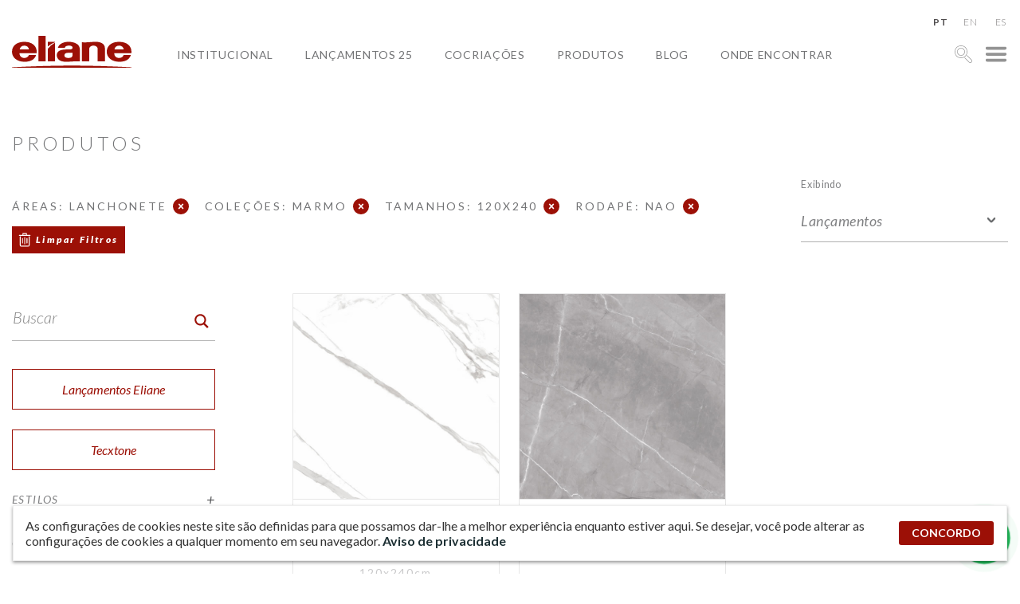

--- FILE ---
content_type: text/html; charset=UTF-8
request_url: https://www.eliane.com/produtos?area_local_uso=82-FLC&colecao=MARMO&tamanho=120x240&estilo&cor&tipo&rodape=Nao
body_size: 27082
content:


<!DOCTYPE html><html lang="pt-br" dir="ltr"><head>  <script defer src="[data-uri]"></script> <meta charset="UTF-8"><meta name="viewport" content="width=device-width, initial-scale=1, minimum-scale=1"><meta name="theme-color" content="#c0161c"><meta name="format-detection" content="telephone=no"/><meta name="p:domain_verify" content="48f9b10da0f3ea99779a95eac7369352"/><meta name='robots' content='index, follow, max-image-preview:large, max-snippet:-1, max-video-preview:-1' /><title>Arquivo Produtos - Eliane Revestimentos</title><link rel="stylesheet" media="print" onload="this.onload=null;this.media='all';" id="ao_optimized_gfonts" href="https://fonts.googleapis.com/css?family=Lato:100,100i,300,300i,400,400i,500,500i,600,700,900,900i&amp;display=swap"><link rel="canonical" href="https://www.eliane.com/produtos" /><link rel="next" href="https://www.eliane.com/produtos/page/2" /><meta property="og:locale" content="pt_BR" /><meta property="og:type" content="website" /><meta property="og:title" content="Arquivo Produtos - Eliane Revestimentos" /><meta property="og:url" content="https://www.eliane.com/produtos" /><meta property="og:site_name" content="Eliane Revestimentos" /><meta name="twitter:card" content="summary_large_image" /> <script type="application/ld+json" class="yoast-schema-graph">{"@context":"https://schema.org","@graph":[{"@type":"CollectionPage","@id":"https://www.eliane.com/produtos","url":"https://www.eliane.com/produtos","name":"Arquivo Produtos - Eliane Revestimentos","isPartOf":{"@id":"https://www.eliane.com/#website"},"breadcrumb":{"@id":"https://www.eliane.com/produtos#breadcrumb"},"inLanguage":"pt-BR"},{"@type":"BreadcrumbList","@id":"https://www.eliane.com/produtos#breadcrumb","itemListElement":[{"@type":"ListItem","position":1,"name":"Início","item":"https://www.eliane.com/"},{"@type":"ListItem","position":2,"name":"Produtos"}]},{"@type":"WebSite","@id":"https://www.eliane.com/#website","url":"https://www.eliane.com/","name":"Eliane Revestimentos","description":"","publisher":{"@id":"https://www.eliane.com/#organization"},"potentialAction":[{"@type":"SearchAction","target":{"@type":"EntryPoint","urlTemplate":"https://www.eliane.com/?s={search_term_string}"},"query-input":{"@type":"PropertyValueSpecification","valueRequired":true,"valueName":"search_term_string"}}],"inLanguage":"pt-BR"},{"@type":"Organization","@id":"https://www.eliane.com/#organization","name":"Eliane Revestimentos","url":"https://www.eliane.com/","logo":{"@type":"ImageObject","inLanguage":"pt-BR","@id":"https://www.eliane.com/#/schema/logo/image/","url":"https://www.eliane.com/upload/cropped-logo-eliane-01-260x70-1.png","contentUrl":"https://www.eliane.com/upload/cropped-logo-eliane-01-260x70-1.png","width":260,"height":70,"caption":"Eliane Revestimentos"},"image":{"@id":"https://www.eliane.com/#/schema/logo/image/"},"sameAs":["https://facebook.com/eliane.revestimentos","https://www.instagram.com/elianerevestimentos/","https://pinterest.com/elianerevest/","https://www.youtube.com/user/elianerevestimentos","https://www.linkedin.com/company/elianerevestimentos"]}]}</script> <link rel='dns-prefetch' href='//static.addtoany.com' /><link rel='dns-prefetch' href='//code.responsivevoice.org' /><link rel='dns-prefetch' href='//cdnjs.cloudflare.com' /><link rel='dns-prefetch' href='//cdn.jsdelivr.net' /><link href='https://fonts.gstatic.com' crossorigin='anonymous' rel='preconnect' /><link rel="alternate" type="application/rss+xml" title="Feed de Eliane Revestimentos &raquo; Produtos" href="https://www.eliane.com/produtos/feed/" /><style id='wp-img-auto-sizes-contain-inline-css' type='text/css'>img:is([sizes=auto i],[sizes^="auto," i]){contain-intrinsic-size:3000px 1500px}
/*# sourceURL=wp-img-auto-sizes-contain-inline-css */</style><style id='wp-emoji-styles-inline-css' type='text/css'>img.wp-smiley, img.emoji {
		display: inline !important;
		border: none !important;
		box-shadow: none !important;
		height: 1em !important;
		width: 1em !important;
		margin: 0 0.07em !important;
		vertical-align: -0.1em !important;
		background: none !important;
		padding: 0 !important;
	}
/*# sourceURL=wp-emoji-styles-inline-css */</style><style id='wp-block-library-inline-css' type='text/css'>:root{--wp-block-synced-color:#7a00df;--wp-block-synced-color--rgb:122,0,223;--wp-bound-block-color:var(--wp-block-synced-color);--wp-editor-canvas-background:#ddd;--wp-admin-theme-color:#007cba;--wp-admin-theme-color--rgb:0,124,186;--wp-admin-theme-color-darker-10:#006ba1;--wp-admin-theme-color-darker-10--rgb:0,107,160.5;--wp-admin-theme-color-darker-20:#005a87;--wp-admin-theme-color-darker-20--rgb:0,90,135;--wp-admin-border-width-focus:2px}@media (min-resolution:192dpi){:root{--wp-admin-border-width-focus:1.5px}}.wp-element-button{cursor:pointer}:root .has-very-light-gray-background-color{background-color:#eee}:root .has-very-dark-gray-background-color{background-color:#313131}:root .has-very-light-gray-color{color:#eee}:root .has-very-dark-gray-color{color:#313131}:root .has-vivid-green-cyan-to-vivid-cyan-blue-gradient-background{background:linear-gradient(135deg,#00d084,#0693e3)}:root .has-purple-crush-gradient-background{background:linear-gradient(135deg,#34e2e4,#4721fb 50%,#ab1dfe)}:root .has-hazy-dawn-gradient-background{background:linear-gradient(135deg,#faaca8,#dad0ec)}:root .has-subdued-olive-gradient-background{background:linear-gradient(135deg,#fafae1,#67a671)}:root .has-atomic-cream-gradient-background{background:linear-gradient(135deg,#fdd79a,#004a59)}:root .has-nightshade-gradient-background{background:linear-gradient(135deg,#330968,#31cdcf)}:root .has-midnight-gradient-background{background:linear-gradient(135deg,#020381,#2874fc)}:root{--wp--preset--font-size--normal:16px;--wp--preset--font-size--huge:42px}.has-regular-font-size{font-size:1em}.has-larger-font-size{font-size:2.625em}.has-normal-font-size{font-size:var(--wp--preset--font-size--normal)}.has-huge-font-size{font-size:var(--wp--preset--font-size--huge)}.has-text-align-center{text-align:center}.has-text-align-left{text-align:left}.has-text-align-right{text-align:right}.has-fit-text{white-space:nowrap!important}#end-resizable-editor-section{display:none}.aligncenter{clear:both}.items-justified-left{justify-content:flex-start}.items-justified-center{justify-content:center}.items-justified-right{justify-content:flex-end}.items-justified-space-between{justify-content:space-between}.screen-reader-text{border:0;clip-path:inset(50%);height:1px;margin:-1px;overflow:hidden;padding:0;position:absolute;width:1px;word-wrap:normal!important}.screen-reader-text:focus{background-color:#ddd;clip-path:none;color:#444;display:block;font-size:1em;height:auto;left:5px;line-height:normal;padding:15px 23px 14px;text-decoration:none;top:5px;width:auto;z-index:100000}html :where(.has-border-color){border-style:solid}html :where([style*=border-top-color]){border-top-style:solid}html :where([style*=border-right-color]){border-right-style:solid}html :where([style*=border-bottom-color]){border-bottom-style:solid}html :where([style*=border-left-color]){border-left-style:solid}html :where([style*=border-width]){border-style:solid}html :where([style*=border-top-width]){border-top-style:solid}html :where([style*=border-right-width]){border-right-style:solid}html :where([style*=border-bottom-width]){border-bottom-style:solid}html :where([style*=border-left-width]){border-left-style:solid}html :where(img[class*=wp-image-]){height:auto;max-width:100%}:where(figure){margin:0 0 1em}html :where(.is-position-sticky){--wp-admin--admin-bar--position-offset:var(--wp-admin--admin-bar--height,0px)}@media screen and (max-width:600px){html :where(.is-position-sticky){--wp-admin--admin-bar--position-offset:0px}}

/*# sourceURL=wp-block-library-inline-css */</style><style id='global-styles-inline-css' type='text/css'>:root{--wp--preset--aspect-ratio--square: 1;--wp--preset--aspect-ratio--4-3: 4/3;--wp--preset--aspect-ratio--3-4: 3/4;--wp--preset--aspect-ratio--3-2: 3/2;--wp--preset--aspect-ratio--2-3: 2/3;--wp--preset--aspect-ratio--16-9: 16/9;--wp--preset--aspect-ratio--9-16: 9/16;--wp--preset--color--black: #000000;--wp--preset--color--cyan-bluish-gray: #abb8c3;--wp--preset--color--white: #ffffff;--wp--preset--color--pale-pink: #f78da7;--wp--preset--color--vivid-red: #cf2e2e;--wp--preset--color--luminous-vivid-orange: #ff6900;--wp--preset--color--luminous-vivid-amber: #fcb900;--wp--preset--color--light-green-cyan: #7bdcb5;--wp--preset--color--vivid-green-cyan: #00d084;--wp--preset--color--pale-cyan-blue: #8ed1fc;--wp--preset--color--vivid-cyan-blue: #0693e3;--wp--preset--color--vivid-purple: #9b51e0;--wp--preset--gradient--vivid-cyan-blue-to-vivid-purple: linear-gradient(135deg,rgb(6,147,227) 0%,rgb(155,81,224) 100%);--wp--preset--gradient--light-green-cyan-to-vivid-green-cyan: linear-gradient(135deg,rgb(122,220,180) 0%,rgb(0,208,130) 100%);--wp--preset--gradient--luminous-vivid-amber-to-luminous-vivid-orange: linear-gradient(135deg,rgb(252,185,0) 0%,rgb(255,105,0) 100%);--wp--preset--gradient--luminous-vivid-orange-to-vivid-red: linear-gradient(135deg,rgb(255,105,0) 0%,rgb(207,46,46) 100%);--wp--preset--gradient--very-light-gray-to-cyan-bluish-gray: linear-gradient(135deg,rgb(238,238,238) 0%,rgb(169,184,195) 100%);--wp--preset--gradient--cool-to-warm-spectrum: linear-gradient(135deg,rgb(74,234,220) 0%,rgb(151,120,209) 20%,rgb(207,42,186) 40%,rgb(238,44,130) 60%,rgb(251,105,98) 80%,rgb(254,248,76) 100%);--wp--preset--gradient--blush-light-purple: linear-gradient(135deg,rgb(255,206,236) 0%,rgb(152,150,240) 100%);--wp--preset--gradient--blush-bordeaux: linear-gradient(135deg,rgb(254,205,165) 0%,rgb(254,45,45) 50%,rgb(107,0,62) 100%);--wp--preset--gradient--luminous-dusk: linear-gradient(135deg,rgb(255,203,112) 0%,rgb(199,81,192) 50%,rgb(65,88,208) 100%);--wp--preset--gradient--pale-ocean: linear-gradient(135deg,rgb(255,245,203) 0%,rgb(182,227,212) 50%,rgb(51,167,181) 100%);--wp--preset--gradient--electric-grass: linear-gradient(135deg,rgb(202,248,128) 0%,rgb(113,206,126) 100%);--wp--preset--gradient--midnight: linear-gradient(135deg,rgb(2,3,129) 0%,rgb(40,116,252) 100%);--wp--preset--font-size--small: 13px;--wp--preset--font-size--medium: 20px;--wp--preset--font-size--large: 36px;--wp--preset--font-size--x-large: 42px;--wp--preset--spacing--20: 0.44rem;--wp--preset--spacing--30: 0.67rem;--wp--preset--spacing--40: 1rem;--wp--preset--spacing--50: 1.5rem;--wp--preset--spacing--60: 2.25rem;--wp--preset--spacing--70: 3.38rem;--wp--preset--spacing--80: 5.06rem;--wp--preset--shadow--natural: 6px 6px 9px rgba(0, 0, 0, 0.2);--wp--preset--shadow--deep: 12px 12px 50px rgba(0, 0, 0, 0.4);--wp--preset--shadow--sharp: 6px 6px 0px rgba(0, 0, 0, 0.2);--wp--preset--shadow--outlined: 6px 6px 0px -3px rgb(255, 255, 255), 6px 6px rgb(0, 0, 0);--wp--preset--shadow--crisp: 6px 6px 0px rgb(0, 0, 0);}:where(.is-layout-flex){gap: 0.5em;}:where(.is-layout-grid){gap: 0.5em;}body .is-layout-flex{display: flex;}.is-layout-flex{flex-wrap: wrap;align-items: center;}.is-layout-flex > :is(*, div){margin: 0;}body .is-layout-grid{display: grid;}.is-layout-grid > :is(*, div){margin: 0;}:where(.wp-block-columns.is-layout-flex){gap: 2em;}:where(.wp-block-columns.is-layout-grid){gap: 2em;}:where(.wp-block-post-template.is-layout-flex){gap: 1.25em;}:where(.wp-block-post-template.is-layout-grid){gap: 1.25em;}.has-black-color{color: var(--wp--preset--color--black) !important;}.has-cyan-bluish-gray-color{color: var(--wp--preset--color--cyan-bluish-gray) !important;}.has-white-color{color: var(--wp--preset--color--white) !important;}.has-pale-pink-color{color: var(--wp--preset--color--pale-pink) !important;}.has-vivid-red-color{color: var(--wp--preset--color--vivid-red) !important;}.has-luminous-vivid-orange-color{color: var(--wp--preset--color--luminous-vivid-orange) !important;}.has-luminous-vivid-amber-color{color: var(--wp--preset--color--luminous-vivid-amber) !important;}.has-light-green-cyan-color{color: var(--wp--preset--color--light-green-cyan) !important;}.has-vivid-green-cyan-color{color: var(--wp--preset--color--vivid-green-cyan) !important;}.has-pale-cyan-blue-color{color: var(--wp--preset--color--pale-cyan-blue) !important;}.has-vivid-cyan-blue-color{color: var(--wp--preset--color--vivid-cyan-blue) !important;}.has-vivid-purple-color{color: var(--wp--preset--color--vivid-purple) !important;}.has-black-background-color{background-color: var(--wp--preset--color--black) !important;}.has-cyan-bluish-gray-background-color{background-color: var(--wp--preset--color--cyan-bluish-gray) !important;}.has-white-background-color{background-color: var(--wp--preset--color--white) !important;}.has-pale-pink-background-color{background-color: var(--wp--preset--color--pale-pink) !important;}.has-vivid-red-background-color{background-color: var(--wp--preset--color--vivid-red) !important;}.has-luminous-vivid-orange-background-color{background-color: var(--wp--preset--color--luminous-vivid-orange) !important;}.has-luminous-vivid-amber-background-color{background-color: var(--wp--preset--color--luminous-vivid-amber) !important;}.has-light-green-cyan-background-color{background-color: var(--wp--preset--color--light-green-cyan) !important;}.has-vivid-green-cyan-background-color{background-color: var(--wp--preset--color--vivid-green-cyan) !important;}.has-pale-cyan-blue-background-color{background-color: var(--wp--preset--color--pale-cyan-blue) !important;}.has-vivid-cyan-blue-background-color{background-color: var(--wp--preset--color--vivid-cyan-blue) !important;}.has-vivid-purple-background-color{background-color: var(--wp--preset--color--vivid-purple) !important;}.has-black-border-color{border-color: var(--wp--preset--color--black) !important;}.has-cyan-bluish-gray-border-color{border-color: var(--wp--preset--color--cyan-bluish-gray) !important;}.has-white-border-color{border-color: var(--wp--preset--color--white) !important;}.has-pale-pink-border-color{border-color: var(--wp--preset--color--pale-pink) !important;}.has-vivid-red-border-color{border-color: var(--wp--preset--color--vivid-red) !important;}.has-luminous-vivid-orange-border-color{border-color: var(--wp--preset--color--luminous-vivid-orange) !important;}.has-luminous-vivid-amber-border-color{border-color: var(--wp--preset--color--luminous-vivid-amber) !important;}.has-light-green-cyan-border-color{border-color: var(--wp--preset--color--light-green-cyan) !important;}.has-vivid-green-cyan-border-color{border-color: var(--wp--preset--color--vivid-green-cyan) !important;}.has-pale-cyan-blue-border-color{border-color: var(--wp--preset--color--pale-cyan-blue) !important;}.has-vivid-cyan-blue-border-color{border-color: var(--wp--preset--color--vivid-cyan-blue) !important;}.has-vivid-purple-border-color{border-color: var(--wp--preset--color--vivid-purple) !important;}.has-vivid-cyan-blue-to-vivid-purple-gradient-background{background: var(--wp--preset--gradient--vivid-cyan-blue-to-vivid-purple) !important;}.has-light-green-cyan-to-vivid-green-cyan-gradient-background{background: var(--wp--preset--gradient--light-green-cyan-to-vivid-green-cyan) !important;}.has-luminous-vivid-amber-to-luminous-vivid-orange-gradient-background{background: var(--wp--preset--gradient--luminous-vivid-amber-to-luminous-vivid-orange) !important;}.has-luminous-vivid-orange-to-vivid-red-gradient-background{background: var(--wp--preset--gradient--luminous-vivid-orange-to-vivid-red) !important;}.has-very-light-gray-to-cyan-bluish-gray-gradient-background{background: var(--wp--preset--gradient--very-light-gray-to-cyan-bluish-gray) !important;}.has-cool-to-warm-spectrum-gradient-background{background: var(--wp--preset--gradient--cool-to-warm-spectrum) !important;}.has-blush-light-purple-gradient-background{background: var(--wp--preset--gradient--blush-light-purple) !important;}.has-blush-bordeaux-gradient-background{background: var(--wp--preset--gradient--blush-bordeaux) !important;}.has-luminous-dusk-gradient-background{background: var(--wp--preset--gradient--luminous-dusk) !important;}.has-pale-ocean-gradient-background{background: var(--wp--preset--gradient--pale-ocean) !important;}.has-electric-grass-gradient-background{background: var(--wp--preset--gradient--electric-grass) !important;}.has-midnight-gradient-background{background: var(--wp--preset--gradient--midnight) !important;}.has-small-font-size{font-size: var(--wp--preset--font-size--small) !important;}.has-medium-font-size{font-size: var(--wp--preset--font-size--medium) !important;}.has-large-font-size{font-size: var(--wp--preset--font-size--large) !important;}.has-x-large-font-size{font-size: var(--wp--preset--font-size--x-large) !important;}
/*# sourceURL=global-styles-inline-css */</style><style id='classic-theme-styles-inline-css' type='text/css'>/*! This file is auto-generated */
.wp-block-button__link{color:#fff;background-color:#32373c;border-radius:9999px;box-shadow:none;text-decoration:none;padding:calc(.667em + 2px) calc(1.333em + 2px);font-size:1.125em}.wp-block-file__button{background:#32373c;color:#fff;text-decoration:none}
/*# sourceURL=/wp-includes/css/classic-themes.min.css */</style><link rel='stylesheet' id='rv-style-css' href='https://www.eliane.com/wp-content/cache/autoptimize/autoptimize_single_9d4ad1550dd45deaf4a4644b4dfbba62.php' type='text/css' media='all' /><link rel='stylesheet' id='parent-style-css' href='https://www.eliane.com/wp-content/cache/autoptimize/autoptimize_single_d37275ef56e6a3d64f0ae03ed7c3f908.php?32&#038;ver=6.9' type='text/css' media='all' /><link rel='stylesheet' id='child-style-css' href='https://www.eliane.com/wp-content/cache/autoptimize/autoptimize_single_0e43f3cce8f23e1cefac712ad277955d.php?32&#038;ver=6.9' type='text/css' media='all' /><link rel='stylesheet' id='dft-main-less-css' href='https://www.eliane.com/wp-content/cache/autoptimize/autoptimize_single_8a7d8b2c37f53c380af54b8418d45b00.php' type='text/css' media='all' /><link rel='stylesheet' id='dft-main-less4-css' href='https://www.eliane.com/wp-content/cache/autoptimize/autoptimize_single_f2ef56500f2075011d60f99b2b1f39a1.php' type='text/css' media='all' /><link rel='stylesheet' id='dft-main-less2-css' href='https://www.eliane.com/wp-content/cache/autoptimize/autoptimize_single_8dd209ffb002139ccd488accec9224e0.php' type='text/css' media='all' /><link rel='stylesheet' id='dft-main-less3-css' href='https://www.eliane.com/wp-content/cache/autoptimize/autoptimize_single_45dac9ed42d3e2aa537a14be02867b07.php' type='text/css' media='all' /><link rel='stylesheet' id='dft-main-less-cat-css' href='https://www.eliane.com/wp-content/cache/autoptimize/autoptimize_single_1da2935aa402cc0f8b962e920524cc14.php' type='text/css' media='all' /><link rel='stylesheet' id='dft-lgpd-css-css' href='https://www.eliane.com/wp-content/cache/autoptimize/autoptimize_single_a5becbcab58e62a4f679eab687f5a728.php' type='text/css' media='all' /><link rel='stylesheet' id='dft-modal-video-css-css' href='https://www.eliane.com/wp-content/themes/wp-drift-master/lib/modal-video/modal-video.min.css' type='text/css' media='all' /><link rel='stylesheet' id='slick-css-css' href='https://cdn.jsdelivr.net/npm/slick-carousel@1.8.1/slick/slick.css' type='text/css' media='all' /><link rel='stylesheet' id='addtoany-css' href='https://www.eliane.com/wp-content/plugins/add-to-any/addtoany.min.css' type='text/css' media='all' /><link rel='stylesheet' id='flags_tpw_flags_css-css' href='https://www.eliane.com/wp-content/cache/autoptimize/autoptimize_single_9f5f357167a64adc50e6a036d0befd88.php' type='text/css' media='all' /> <script defer type="text/javascript" src="https://www.eliane.com/wp-content/plugins/svg-support/vendor/DOMPurify/DOMPurify.min.js" id="bodhi-dompurify-library-js"></script> <script defer id="addtoany-core-js-before" src="[data-uri]"></script> <script type="text/javascript" defer src="https://static.addtoany.com/menu/page.js" id="addtoany-core-js"></script> <script type="text/javascript" src="https://www.eliane.com/wp-includes/js/jquery/jquery.min.js" id="jquery-core-js"></script> <script defer type="text/javascript" src="https://www.eliane.com/wp-includes/js/jquery/jquery-migrate.min.js" id="jquery-migrate-js"></script> <script type="text/javascript" defer src="https://www.eliane.com/wp-content/plugins/add-to-any/addtoany.min.js" id="addtoany-jquery-js"></script> <script defer type="text/javascript" src="https://code.responsivevoice.org/responsivevoice.js" id="responsive-voice-js"></script> <script defer id="bodhi_svg_inline-js-extra" src="[data-uri]"></script> <script defer type="text/javascript" src="https://www.eliane.com/wp-content/plugins/svg-support/js/min/svgs-inline-min.js" id="bodhi_svg_inline-js"></script> <script defer id="bodhi_svg_inline-js-after" src="[data-uri]"></script> <script defer type="text/javascript" src="https://www.eliane.com/wp-content/cache/autoptimize/autoptimize_single_7e9d33d564d9d9e897efaa52861eb945.php" id="animacoes-js"></script> <script defer type="text/javascript" src="https://cdnjs.cloudflare.com/ajax/libs/gsap/1.20.3/TweenMax.min.js" id="animacoes-lib-js"></script> <script defer type="text/javascript" src="https://www.eliane.com/wp-content/themes/wp-drift-master/lib/modal-video/jquery-modal-video.min.js" id="dft-modal-video-js-js"></script> <script defer type="text/javascript" src="https://cdn.jsdelivr.net/npm/slick-carousel@1.8.1/slick/slick.min.js" id="slick-js-js"></script> <link rel="https://api.w.org/" href="https://www.eliane.com/wp-json/" /><link rel="EditURI" type="application/rsd+xml" title="RSD" href="https://www.eliane.com/xmlrpc.php?rsd" /><meta name="generator" content="WordPress 6.9" /><link rel="alternate" hreflang="pt-br" href="/produtos?area_local_uso=82-FLC&amp;colecao=MARMO&amp;tamanho=120x240&amp;estilo&amp;cor&amp;tipo&amp;rodape=Nao"/><link rel="alternate" hreflang="en" href="/produtos?area_local_uso=82-FLC&amp;colecao=MARMO&amp;tamanho=120x240&amp;estilo&amp;cor&amp;tipo&amp;rodape=Nao&amp;lang=en"/><link rel="alternate" hreflang="es" href="/produtos?area_local_uso=82-FLC&amp;colecao=MARMO&amp;tamanho=120x240&amp;estilo&amp;cor&amp;tipo&amp;rodape=Nao&amp;lang=es"/><style type="text/css">.recentcomments a{display:inline !important;padding:0 !important;margin:0 !important;}</style><link rel="icon" href="https://www.eliane.com/upload/cropped-favicon-Eliane-32x32.png" sizes="32x32" /><link rel="icon" href="https://www.eliane.com/upload/cropped-favicon-Eliane-192x192.png" sizes="192x192" /><link rel="apple-touch-icon" href="https://www.eliane.com/upload/cropped-favicon-Eliane-180x180.png" /><meta name="msapplication-TileImage" content="https://www.eliane.com/upload/cropped-favicon-Eliane-270x270.png" /><style type="text/css">@font-face {
                font-family: 'Quentin';
                font-style: normal;
                font-weight: normal;
                src: url(https://www.eliane.com/wp-content/themes/wp-drift-master/fontes/Quentin.woff);
            }</style> <script defer src="[data-uri]"></script>    <script defer src="[data-uri]"></script> <noscript> <img height="1" width="1" src="https://www.facebook.com/tr?id=1447698636083615&ev=PageView&noscript=1"/> </noscript><link rel="stylesheet" href="https://cdn.jsdelivr.net/npm/@splidejs/splide@4.1.4/dist/css/splide.min.css" integrity="sha256-5uKiXEwbaQh9cgd2/5Vp6WmMnsUr3VZZw0a8rKnOKNU=" crossorigin="anonymous"> <script defer src="https://cdn.jsdelivr.net/npm/@splidejs/splide@4.1.4/dist/js/splide.min.js" integrity="sha256-FZsW7H2V5X9TGinSjjwYJ419Xka27I8XPDmWryGlWtw=" crossorigin="anonymous"></script> 
<meta name="translation-stats" content='{"total_phrases":2,"translated_phrases":null,"human_translated_phrases":null,"hidden_phrases":null,"hidden_translated_phrases":null,"hidden_translateable_phrases":null,"meta_phrases":null,"meta_translated_phrases":null,"time":null}'/></head><body class="archive post-type-archive post-type-archive-produtos wp-theme-wp-drift-master wp-child-theme-eliane-2022 campus-gris-ac-90x90-sc-8066892 perfil-para_inspirar-se language- nd-eliane-2022"> <noscript><iframe src="https://www.googletagmanager.com/ns.html?id=GTM-5HBSJCV" height="0" width="0" style="display:none;visibility:hidden"></iframe></noscript><div id='overlay'></div><div id="showroom"> <button class="fechar-ov" data-toggle="showroom" type="button"><noscript><img alt="fechar" src="https://www.eliane.com/upload/fechar.png"></noscript><img class="lazyload" alt="fechar" src='data:image/svg+xml,%3Csvg%20xmlns=%22http://www.w3.org/2000/svg%22%20viewBox=%220%200%20210%20140%22%3E%3C/svg%3E' data-src="https://www.eliane.com/upload/fechar.png"></button><div class="lista-showrooms"><div class="showroom-listado"><noscript><img src="https://www.eliane.com/upload/MATRIZ-COCAL-IMG_4932-800x533.jpg" alt="SHOWROOM MATRIZ"></noscript><img class="lazyload" src='data:image/svg+xml,%3Csvg%20xmlns=%22http://www.w3.org/2000/svg%22%20viewBox=%220%200%20210%20140%22%3E%3C/svg%3E' data-src="https://www.eliane.com/upload/MATRIZ-COCAL-IMG_4932-800x533.jpg" alt="SHOWROOM MATRIZ"><h3 class="titulo">SHOWROOM MATRIZ</h3><div class="texto"><p><strong>+ 55 (48) 3447-7777</strong></p><p><em>Rua Maximiliano Gaidzinski, 245</em><br /> <em>CEP 88845-000 &#8211; Centro</em><br /> <em>Cocal do Sul &#8211; SC</em></p><p>Horário de atendimento<br /> De segunda a sexta-feira, das 8h às 12h e das 13h às 17h30.</p></div><a target="_blank" rel="noopener" href="https://www.google.com/maps/place/Eliane+Revestimentos+Cer%C3%A2micos/@-28.6041256,-49.3258312,19z/data=!4m13!1m7!3m6!1s0x952177a06b52e3d9:0xb0b8bec3613acfb2!2sR.+Maximiliano+Gaidzinki+-+Centro,+Cocal+do+Sul+-+SC,+88845-000!3b1!8m2!3d-28.6056911!4d-49.3257416!3m4!1s0x952177a08a76b671:0xb60c6af24398a025!8m2!3d-28.6041582!4d-49.3256937">Ver no Mapa</a></div><div class="showroom-listado"><noscript><img src="https://www.eliane.com/upload/casa-brasil-eliane-black-metal-ac-120x240cm_hard-gray-ac-120x240cm-foto-evelyn-muller-amb-20-800x533.jpg" alt="CASA BRASIL ELIANE"></noscript><img class="lazyload" src='data:image/svg+xml,%3Csvg%20xmlns=%22http://www.w3.org/2000/svg%22%20viewBox=%220%200%20210%20140%22%3E%3C/svg%3E' data-src="https://www.eliane.com/upload/casa-brasil-eliane-black-metal-ac-120x240cm_hard-gray-ac-120x240cm-foto-evelyn-muller-amb-20-800x533.jpg" alt="CASA BRASIL ELIANE"><h3 class="titulo">CASA BRASIL ELIANE</h3><div class="texto"><p><strong>+55 (11) 2122-7272</strong></p><p><em>Avenida Brasil, 526</em><br /> <em>CEP 01430-000 &#8211; Jardim América</em><br /> <em>São Paulo &#8211; SP</em></p><p>De segunda a sexta-feira, das 9h às 18h00.<br /> Sábados das 9h às 13h.</p></div><a target="_blank" rel="noopener" href="https://www.google.com/maps/place/Av.+Brasil,+526+-+Jardim+Paulista,+S%C3%A3o+Paulo+-+SP,+01432-030/@-23.5754649,-46.6653139,20z/data=!4m5!3m4!1s0x94ce59ddd2b079d3:0xf096438b1eb215ef!8m2!3d-23.5754702!4d-46.6650892">Ver no Mapa</a></div><div class="showroom-listado"><h3 class="titulo">SHOWROOM BAHIA</h3><div class="texto"><p><strong>(71) 3493-4242 / 4202</strong></p><p><em>Av. Industrial Urbana 495, Bairro Industrial</em><br /> <em>CEP 42.800-215</em><br /> <em>Camaçari – BA</em></p><p><em>De segunda a sexta-feira das 8h às 17h30</em><br /> <em>E-mail: <a href="mailto:railda.xavier@eliane.com" target="_blank" rel="noopener">railda.xavier@eliane.com</a></em></p></div><a target="_blank" rel="noopener" href="https://www.google.com/maps/search/Av.+Industrial+Urbana+495,+Bairro+Industrial%C2%A0+CEP+42.800-215+Cama%C3%A7ari+%E2%80%93+BA/@-12.7159477,-38.3158415,17z/data=!3m1!4b1">Ver no Mapa</a></div><div class="showroom-listado"><noscript><img src="https://www.eliane.com/upload/eliane-inaugura-novo-showroom-nos-estados-unidos_20210816122506-02-1.jpg" alt="SHOWROOM EUA"></noscript><img class="lazyload" src='data:image/svg+xml,%3Csvg%20xmlns=%22http://www.w3.org/2000/svg%22%20viewBox=%220%200%20210%20140%22%3E%3C/svg%3E' data-src="https://www.eliane.com/upload/eliane-inaugura-novo-showroom-nos-estados-unidos_20210816122506-02-1.jpg" alt="SHOWROOM EUA"><h3 class="titulo">SHOWROOM EUA</h3><div class="texto"><p><strong>+1 (469) 900 5408</strong></p><p><em>2075 McDaniel Dr Suite 110</em><br /> <em>Carrolton Texas 75006 &#8211; EUA</em></p><p><em>De segunda a sexta-feira<br /> </em><em>horário local EUA (CTD) </em><em>das 8h às 17h</em><br /> <em>E-mail: <a title="mailto:elianeeua@eliane.com" href="mailto:elianeeua@eliane.com" target="_blank" rel="noreferrer noopener" data-cke-saved-href="mailto:elianeeua@eliane.com">elianeeua@eliane.com</a></em></p></div><a target="_blank" rel="noopener" href="https://goo.gl/maps/MGmwuP4WK639kZus8">Ver no Mapa</a></div><div class="showroom-listado"><h3 class="titulo"></h3><div class="texto"></div><a target="_blank" rel="noopener" href="">Ver no Mapa</a></div></div><h2 style="font-weight:400;margin-bottom: 0" class="titulo">SALAS DE ESPECIFICAÇÃO</h2><p style="font-weight:300;color:#808183;max-width: 750px;width: 100%;margin: 0 auto 30px;">ATENDIMENTO PERSONALIZADO PARA ARQUITETOS, CONSTRUTORAS E ENGENHEIROS.</p><div class="lista-salas"><div class="sala-listada"><h3 class="titulo">BELÉM - PA</h3><div class="texto"><p><em>Rua Municipalidade, 985 &#8211; TV Wandenkolk</em><br /> <em>e Dom Coelho, Condomínio Edifício Mirai</em><br /> <em>Office, Sala 512 &#8211; CEP 66053-180</em><br /> <em>Umarizal &#8211; Belém &#8211; PA</em></p><p>Joana Paiva Setton<br /> +55 (91) 98034-0008</p></div></div><div class="sala-listada"><h3 class="titulo">BELO HORIZONTE - MG</h3><div class="texto"><p><em>Rua Fernandes Tourinho, 929 &#8211; Edifício</em><br /> <em>Libertas &#8211; Sala 702 &#8211; CEP 30112-000 &#8211; Lourdes</em><br /> <em>Belo Horizonte &#8211; MG</em></p><p>Jessica Matos Rodrigues<br /> <span class="ui-provider a b c d e f g h i j k l m n o p q r s t u v w x y z ab ac ae af ag ah ai aj ak" dir="ltr">+55 (31) 7325-0037<br /> </span></p></div></div><div class="sala-listada"><h3 class="titulo">CUIABÁ - MT</h3><div class="texto"><p><em>Av. Carmindo De Campos, 1887, Edifício</em><br /> <em>Cuiabá Casa,  S/N &#8211; Sala 10 </em><br /> <em>CEP 78070-100 &#8211; Jardim Petrópolis</em><br /> <em>Cuiabá &#8211; MT</em></p><p>José Luiz Pierri<br /> <em>+55 (65) 9 9972- 8491</em></p></div></div><div class="sala-listada"><h3 class="titulo">CURITIBA - PR</h3><div class="texto"><p><em>Rua Desembargador Motta, 1499 &#8211;</em><br /> <em>Condomínio Edifício Terra De Santa</em><br /> <em>Cruz, Apto 206  &#8211; CEP 800250-060 &#8211; Centro</em><br /> <em>Curitiba &#8211; PR</em></p><p>Eduardo Bosio Sachetti<br /> <em>+55 (41) 9 9761-0002</em></p></div></div><div class="sala-listada"><h3 class="titulo">GOIÂNIA - GO</h3><div class="texto"><p><em>Av. C 208, S/N &#8211; Esquina C/ Rua 131 &#8211; A, QS 262 A, LT 13</em><br /> <em>CEP 74255-070 &#8211; Jardim América</em><br /> <em>Goiânia &#8211; GO</em></p><p>Rogeria Henrique Gontijo<br /> <em>+55 (61) 9 9606-5534</em></p></div></div><div class="sala-listada"><h3 class="titulo">RECIFE - PE</h3><div class="texto"><p>Av Conselheiro Aguiar, 1748<br /> Edf. Empresarial Ítalo Brasil Renda<br /> <em>Sala 1108 &#8211; Bairro Boa Viagem </em><br /> Cep: 51.111-010<br /> <em>Recife &#8211; PE</em></p><p>Odair Tavares Frutuoso Junior</p><p><span class="ui-provider a b c d e f g h i j k l m n o p q r s t u v w x y z ab ac ae af ag ah ai aj ak" dir="ltr">+55 (81) 9528-0003</span></p></div></div><div class="sala-listada"><h3 class="titulo">SALVADOR - BA</h3><div class="texto"><p><em>Alameda Salvador, 1057 &#8211; Edifício Salvador</em><br /> <em>Shopping Business &#8211; Torre América, Sala 1710</em><br /> <em>CEP 41820-790 &#8211; Caminho Das Árvores</em><br /> <em>Salvador &#8211; BA</em></p><p>Juan Carvalho Barbosa<br /> <em>+55 (71) 9 9291-0001</em></p></div></div><div class="sala-listada"><h3 class="titulo">PORTO ALEGRE - RS</h3><div class="texto"><p><em>Rua Furriel Luiz Antonio Vargas, 380 &#8211; Salas 211/213</em></p><p><em>CEP 90470-130 &#8211; Boa Vista</em></p><p><em>Porto Alegre &#8211; RS</em></p><p>Julia Heffner dos Santos</p><p><em>+55 (51) <span data-teams="true">98340 0003</span></em></p><p><em>Email: <a href="mailto:julia.santos@mohawkbr.com">julia.santos@mohawkbr.com</a></em></p></div></div><div class="sala-listada"><h3 class="titulo">FLORIANÓPOLIS - SC</h3><div class="texto"><p><span class="ui-provider a b c d e f g h i j k l m n o p q r s t u v w x y z ab ac ae af ag ah ai aj ak" dir="ltr">Rua Lauro Linhares 2010, Salas 307 a 310- Torre A</span></p><p><span class="ui-provider a b c d e f g h i j k l m n o p q r s t u v w x y z ab ac ae af ag ah ai aj ak" dir="ltr">88036-002 &#8211; Trindade</span></p><p><span class="ui-provider a b c d e f g h i j k l m n o p q r s t u v w x y z ab ac ae af ag ah ai aj ak" dir="ltr">Florianópolis- SC</span></p><p>Edimara Santos</p><p>+51 (48) 9 9541-3003</p><p>&nbsp;</p></div></div><div class="sala-listada"><h3 class="titulo">RIO DE JANEIRO - RJ</h3><div class="texto"><p>Avenida das Americas, 500</p><p>22795-090 &#8211; Barra da Tijuca</p><p>Rio de Janeiro &#8211; RJ</p></div></div></div></div><style>.hideLessBr{
                display: block !important;
            }</style><header class="main-header"><div class="pre-header"><div class="flags"><div id="transposh-2" class="widget widget_transposh widget-shortcode area-arbitrary"><h2 class="widgettitle">Tradução</h2><div class="no_translate transposh_flags" ><a href="/produtos?area_local_uso=82-FLC&amp;colecao=MARMO&amp;tamanho=120x240&amp;estilo&amp;cor&amp;tipo&amp;rodape=Nao" class="tr_active"><span title="Português do Brasil" class="trf trf-br"></span></a><a href="/produtos?area_local_uso=82-FLC&amp;colecao=MARMO&amp;tamanho=120x240&amp;estilo&amp;cor&amp;tipo&amp;rodape=Nao&amp;lang=en"><span title="English" class="trf trf-us"></span></a><a href="/produtos?area_local_uso=82-FLC&amp;colecao=MARMO&amp;tamanho=120x240&amp;estilo&amp;cor&amp;tipo&amp;rodape=Nao&amp;lang=es"><span title="Español" class="trf trf-es"></span></a></div><div id="tr_credit0"></div></div></div></div><div class="header-grid"><div class="content-nav"> <a href="https://www.eliane.com" class="custom-logo-link" rel="home"> <svg xmlns="http://www.w3.org/2000/svg" xmlns:xlink="http://www.w3.org/1999/xlink" viewBox="0 0 582.6 156.01"><defs><style>.cls-eliane-1{fill:none;}.cls-eliane-2{clip-path:url(#clip-path-eliane);}.cls-eliane-3{fill:#9c1006;}</style><clipPath id="clip-path-eliane" transform="translate(0 0)"><rect class="cls-eliane-1" width="582.6" height="156.01"/></clipPath></defs><g data-name="Camada 2"><g id="Camada_1-2" data-name="Camada 1"><g class="cls-eliane-2"><path class="cls-eliane-3" d="M545.18,66.58c-2.35-12.11-11-18.73-22.9-18.73s-20.54,6.62-22.9,18.73ZM582.6,78.05a42.59,42.59,0,0,1-.59,7.26H498.43c.81,14.56,10.2,22.86,23.85,22.86,10.8,0,19-5.17,22.27-14.56h35.33c-7.07,19.37-21.63,33.29-57.6,33.29S462,105,462,78.05s20.28-48.89,60.27-48.89S582.6,51,582.6,78.05M276.84,29.16c-29.44,0-48.67,12.52-53,29.07H258c1.59-9,12.34-10.38,20.59-10.38s16.65,2.27,16.65,9.39c0,10.43-14.29,9.34-21.68,9.34-20.82,0-55-.18-55.24,28.21-.05,10.43,6.85,21.27,15.78,26,12.74,6.75,27.62,6.07,30,6.07,22.81.14,43-3.58,66.58-2V64.58c0-26.71-32.38-35.42-53.83-35.42m18.5,54.06v8c0,5.76-.37,11.2-6.35,14.33-3.9,2-9.12,2.59-13.43,2.59-7.12,0-19.77-1.45-19.77-12.48,0-10.61,9.43-12.47,18.23-12.47ZM174.74,29.16V52.07a104.13,104.13,0,0,1,35.38-20.82V29.16Zm0,34.38v61.27h35.38V33.34a95.94,95.94,0,0,0-35.38,30.2m201.69,1v60.27H341.05V31.25c24.27,2.45,44.27-2.22,67.8-2.09,21,.05,44.54,7.35,44.54,32.88v62.77H418V64.54c0-7.94-7.16-16.69-20.77-16.69s-20.81,8.75-20.81,16.69M128.94,0h35.38V124.81H128.94ZM83.23,66.58c-2.36-12.11-11-18.73-22.91-18.73S39.78,54.47,37.46,66.58Zm37.46,11.47a48.37,48.37,0,0,1-.59,7.26H36.46c.78,14.56,10.25,22.86,23.86,22.86,10.79,0,19-5.17,22.27-14.56h35.33c-7,19.37-21.68,33.29-57.6,33.29S0,105,0,78.05,20.36,29.16,60.32,29.16,120.69,51,120.69,78.05m170.52,67.53c-99,0-200.73,3.45-291.21,8.35V156H582.38v-2.08c-90.48-4.9-192.16-8.35-291.17-8.35" transform="translate(0 0)"/></g></g></g></svg> </a><nav class="nav-menu connectarch" role="navigation"><div class="menu-menu-lancamentos-25-container"><ul id="menu-menu-lancamentos-25" class="menu"><li id="menu-item-884226" class="menu-item menu-item-type-post_type menu-item-object-page menu-item-884226"><a href="https://www.eliane.com/institucional">Institucional</a></li><li id="menu-item-884227" class="menu-item menu-item-type-post_type menu-item-object-page menu-item-884227"><a href="https://www.eliane.com/lancamentos25">Lançamentos 25</a></li><li id="menu-item-884228" class="menu-item menu-item-type-custom menu-item-object-custom menu-item-has-children menu-item-884228"><a>Cocriações</a><ul class="sub-menu"><li id="menu-item-884230" class="menu-item menu-item-type-post_type menu-item-object-page menu-item-884230"><a href="https://www.eliane.com/cite-arquitetura">Cité Arquitetura</a></li><li id="menu-item-884229" class="menu-item menu-item-type-post_type menu-item-object-page menu-item-884229"><a href="https://www.eliane.com/fgmf">FGMF</a></li><li id="menu-item-884232" class="menu-item menu-item-type-post_type menu-item-object-page menu-item-884232"><a href="https://www.eliane.com/studio-arthur-casas">Studio Arthur Casas</a></li></ul></li><li id="menu-item-884248" class="menu-item menu-item-type-post_type_archive menu-item-object-produtos current-menu-item menu-item-884248"><a href="https://www.eliane.com/produtos" aria-current="page">Produtos</a></li><li id="menu-item-884732" class="hideLessBr menu-item menu-item-type-post_type menu-item-object-page menu-item-884732"><a href="https://www.eliane.com/blog">Blog</a></li><li id="menu-item-884249" class="hideLessBr menu-item menu-item-type-post_type menu-item-object-page menu-item-884249"><a href="https://www.eliane.com/onde-encontrar">Onde Encontrar</a></li></ul></div></nav></div><div class="content-search"><div class="open-search"> <svg xmlns="http://www.w3.org/2000/svg" xmlns:xlink="http://www.w3.org/1999/xlink" version="1.1" id="Camada_1" x="0px" y="0px" width="600.755px" height="600.984px" viewBox="5.661 95.508 600.755 600.984" enable-background="new 5.661 95.508 600.755 600.984" xml:space="preserve" class="transform-svg replaced-svg svg-replaced-0"> <g> <path fill="#A6A6A6" d="M223.992,113.256c-53.55,0-104.04,20.808-141.984,58.752c-78.336,78.336-78.336,205.632,0,283.968   c37.944,37.944,88.434,58.752,141.984,58.752c53.55,0,104.04-20.808,141.983-58.752c78.336-78.335,78.336-205.632,0-283.968   C328.032,134.064,277.542,113.256,223.992,113.256 M223.992,532.476c-58.446,0-113.22-22.644-154.53-63.953   c-85.068-85.068-85.068-223.687,0-309.061c41.31-41.31,96.084-63.954,154.53-63.954c58.446,0,113.22,22.644,154.529,63.954   c85.068,85.068,85.068,223.686,0,309.061C337.212,509.832,282.132,532.476,223.992,532.476"></path> <path fill="#A6A6A6" d="M539.784,696.492c-16.218,0-32.742-6.12-45.288-18.666L344.862,528.192c-3.366-3.366-3.366-8.874,0-12.547   c3.365-3.365,8.874-3.365,12.546,0L507.042,665.28c18.054,18.054,47.43,18.054,65.484,0l2.754-2.754   c18.054-18.055,18.054-47.431,0-65.484L425.646,447.408c-3.365-3.366-3.365-8.874,0-12.546c3.366-3.366,8.874-3.366,12.547,0   l149.634,149.634c24.786,24.786,24.786,65.483,0,90.27l-2.754,2.754C572.526,690.372,556.002,696.492,539.784,696.492"></path> <path fill="#A6A6A6" d="M223.992,197.712c-64.26,0-116.28,52.326-116.28,116.28c0,64.26,52.326,116.28,116.28,116.28   c64.26,0,116.279-52.327,116.279-116.28C340.271,249.732,288.252,197.712,223.992,197.712 M223.992,448.02   c-73.746,0-134.028-59.976-134.028-134.027c0-73.746,59.976-134.028,134.028-134.028c73.746,0,133.722,59.976,133.722,134.028   C358.02,387.738,297.738,448.02,223.992,448.02"></path> </g> </svg></div><div class="menu-hamburger"><svg height="32px" id="Layer_1" style="enable-background:new 0 0 32 32;" version="1.1" viewBox="0 0 32 32" width="32px" xml:space="preserve" xmlns="http://www.w3.org/2000/svg" xmlns:xlink="http://www.w3.org/1999/xlink"><path d="M4,10h24c1.104,0,2-0.896,2-2s-0.896-2-2-2H4C2.896,6,2,6.896,2,8S2.896,10,4,10z M28,14H4c-1.104,0-2,0.896-2,2  s0.896,2,2,2h24c1.104,0,2-0.896,2-2S29.104,14,28,14z M28,22H4c-1.104,0-2,0.896-2,2s0.896,2,2,2h24c1.104,0,2-0.896,2-2  S29.104,22,28,22z"/></svg></div></div></div></header><div class="buscar-full-screen" style="display: none"><div class="filtros-produtos2"><div class="buscaFiltro2"><div class="padding"><div class="headerSearch"> <span class="labelForm">Pesquisa</span><div class="close-menu"><svg version="1.1" id="Camada_1" xmlns="http://www.w3.org/2000/svg" xmlns:xlink="http://www.w3.org/1999/xlink" x="0px" y="0px" viewBox="0 0 16.9 16.9" style="enable-background:new 0 0 16.9 16.9;" xml:space="preserve"> <polygon points="16.9,0.7 16.2,0 8.5,7.8 0.7,0 0,0.7 7.8,8.5 0,16.2 0.7,16.9 8.5,9.2 16.2,16.9 16.9,16.2 9.2,8.5 "></polygon> </svg></div></div><form action="https://www.eliane.com/produtos" class="formSearch2" method="get" data-ajax="https://www.eliane.com/wp-admin/admin-ajax.php"> <input type="text" name="busca" id="searchNav2" class="autocomplete2" placeholder="Digite aqui o nome do produto desejado"> <input type="hidden" name="notIN" id="notIN2" value=""><div class="load-search2"><svg xmlns="http://www.w3.org/2000/svg" xmlns:xlink="http://www.w3.org/1999/xlink" style="margin: auto; display: block; shape-rendering: auto;" width="200px" height="200px" viewBox="0 0 100 100" preserveAspectRatio="xMidYMid"> <circle cx="50" cy="50" r="32" stroke-width="8" stroke="#9c1006" stroke-dasharray="50.26548245743669 50.26548245743669" fill="none" stroke-linecap="round"> <animateTransform attributeName="transform" type="rotate" repeatCount="indefinite" dur="1s" keyTimes="0;1" values="0 50 50;360 50 50"></animateTransform> </circle> </svg></div><div class="close-search2"><svg version="1.1" xmlns="http://www.w3.org/2000/svg" xmlns:xlink="http://www.w3.org/1999/xlink" x="0px" y="0px" width="512px" height="512px" viewBox="0 0 512 512" enable-background="new 0 0 512 512" xml:space="preserve" class="anima"> <polygon fill="#9c1006" id="x-mark-icon" points="438.393,374.595 319.757,255.977 438.378,137.348 374.595,73.607 255.995,192.225 137.375,73.622 73.607,137.352 192.246,255.983 73.622,374.625 137.352,438.393 256.002,319.734 374.652,438.378 "></polygon> </svg></div><div class="searchSuggestion2"></div></form> <a href="https://www.eliane.com/produtos">Encontre também nossos produtos por tamanho, cor, estilo ou acabamento</a></div></div></div></div><div class="menu-full-screen" style="display: none"><div class="container-header-menus"><div class="padding"><div class="headerSearch"><div class="close-menu"><svg version="1.1" id="Camada_1" xmlns="http://www.w3.org/2000/svg" xmlns:xlink="http://www.w3.org/1999/xlink" x="0px" y="0px" viewBox="0 0 16.9 16.9" style="enable-background:new 0 0 16.9 16.9;" xml:space="preserve"> <polygon points="16.9,0.7 16.2,0 8.5,7.8 0.7,0 0,0.7 7.8,8.5 0,16.2 0.7,16.9 8.5,9.2 16.2,16.9 16.9,16.2 9.2,8.5 "></polygon> </svg></div></div><div class="lista-menus"><div class="menu-header menu-institucional-header"><div class="menu-menu-lancamentos-25-container"><ul id="menu-menu-lancamentos-26" class="menu"><li class="menu-item menu-item-type-post_type menu-item-object-page menu-item-884226"><a href="https://www.eliane.com/institucional">Institucional</a></li><li class="menu-item menu-item-type-post_type menu-item-object-page menu-item-884227"><a href="https://www.eliane.com/lancamentos25">Lançamentos 25</a></li><li class="menu-item menu-item-type-custom menu-item-object-custom menu-item-has-children menu-item-884228"><a>Cocriações</a><ul class="sub-menu"><li class="menu-item menu-item-type-post_type menu-item-object-page menu-item-884230"><a href="https://www.eliane.com/cite-arquitetura">Cité Arquitetura</a></li><li class="menu-item menu-item-type-post_type menu-item-object-page menu-item-884229"><a href="https://www.eliane.com/fgmf">FGMF</a></li><li class="menu-item menu-item-type-post_type menu-item-object-page menu-item-884232"><a href="https://www.eliane.com/studio-arthur-casas">Studio Arthur Casas</a></li></ul></li><li class="menu-item menu-item-type-post_type_archive menu-item-object-produtos current-menu-item menu-item-884248"><a href="https://www.eliane.com/produtos" aria-current="page">Produtos</a></li><li class="hideLessBr menu-item menu-item-type-post_type menu-item-object-page menu-item-884732"><a href="https://www.eliane.com/blog">Blog</a></li><li class="hideLessBr menu-item menu-item-type-post_type menu-item-object-page menu-item-884249"><a href="https://www.eliane.com/onde-encontrar">Onde Encontrar</a></li></ul></div></div></div><div class="contato-header"><div class="menu-header"><h3 class="titulo">Atendimento</h3><div class="info-atendimento"><div class="sac-atendimento"><h4 class="titulo">Sac</h4><div class="texto"> <a href="tel:(48) 3447-7777"><strong>+55 48 3447 . 7777</strong></a> Whatsapp <br> <a href="tel:40042971"><strong>+55 4004 . 2971</strong></a> Capitais <br> <a href="tel:03007897771"><strong>+55 0300 . 789 . 7771</strong></a> Demais localidades <br> <a href="mailto:sac@eliane.com"><strong>sac@eliane.com</strong></a> <br></div></div><div class="revendas-atendimento"><h4 class="titulo">Revendas e Construtoras</h4><div class="texto"> <a href="tel:40042972"><strong>+55 4004 . 2972</strong></a> Capitais <br> <a href="tel:03007897772"><strong>+55 0300 . 789 . 7772</strong></a> Demais localidades<br></div></div><div class="matriz-atendimento"><h4 class="titulo">Matriz</h4><div class="texto"> <a href="tel:(48)34477777"><strong>+55 (48) 3447 . 7777</strong></a></div></div></div></div></div></div></div></div><section id="arquivo-produtos" class="main-grid post-type-archive-produtos_eliane"><div class="topo-ca"><h1 class="titulo">Produtos</h1></div><div class="pre-lista"><div class="filtros-utilizados"><div class="filtrado">Áreas: Lanchonete<a href="https://www.eliane.com/produtos?colecao=MARMO&tamanho=120x240&rodape=Nao">&times;</a></div><div class="filtrado">Coleções: MARMO<a href="https://www.eliane.com/produtos?area_local_uso=82-FLC&tamanho=120x240&rodape=Nao">&times;</a></div><div class="filtrado">Tamanhos: 120x240<a href="https://www.eliane.com/produtos?area_local_uso=82-FLC&colecao=MARMO&rodape=Nao">&times;</a></div><div class="filtrado">Rodapé: Nao<a href="https://www.eliane.com/produtos?area_local_uso=82-FLC&colecao=MARMO&tamanho=120x240">&times;</a></div><div class="filtrado-tudo"><a href="https://www.eliane.com/produtos/">Limpar Filtros</a></div></div><div class="ordenacao-lista"><form method="get" action="https://www.eliane.com/produtos?area_local_uso=82-FLC&colecao=MARMO&tamanho=120x240&rodape=Nao" class="ordena-produtos"><input type="hidden" name="area_local_uso" value="82-FLC"><input type="hidden" name="colecao" value="MARMO"><input type="hidden" name="tamanho" value="120x240"><input type="hidden" name="rodape" value="Nao"><label for="ordenecao">Exibindo</label><select id="ordenacao" name="ordenacao"><option value="lancamentos" >Lançamentos</option><option value="relevancia" >Mais Acessados</option><option value="asc" >Alfabética (A-Z)</option><option value="desc" >Alfabética (Z-A)</option></select></form></div></div><div class="container-produtos"><div class="filtros-produtos"><div class="buscaFiltro"><form action="https://www.eliane.com/produtos" class="formSearch c-form" method="get"> <input type="text" name="busca" id="searchNav" class="autocomplete"><div class="load-search"><svg xmlns="http://www.w3.org/2000/svg" xmlns:xlink="http://www.w3.org/1999/xlink" style="margin: auto; display: block; shape-rendering: auto;" width="200px" height="200px" viewBox="0 0 100 100" preserveAspectRatio="xMidYMid"> <circle cx="50" cy="50" r="32" stroke-width="8" stroke="#9c1006" stroke-dasharray="50.26548245743669 50.26548245743669" fill="none" stroke-linecap="round"> <animateTransform attributeName="transform" type="rotate" repeatCount="indefinite" dur="1s" keyTimes="0;1" values="0 50 50;360 50 50"></animateTransform> </circle> </svg></div><div class="close-search"><svg version="1.1" xmlns="http://www.w3.org/2000/svg" xmlns:xlink="http://www.w3.org/1999/xlink" x="0px" y="0px" width="512px" height="512px" viewBox="0 0 512 512" enable-background="new 0 0 512 512" xml:space="preserve" class="anima"> <polygon fill="#9c1006" id="x-mark-icon" points="438.393,374.595 319.757,255.977 438.378,137.348 374.595,73.607 255.995,192.225 137.375,73.622 73.607,137.352 192.246,255.983 73.622,374.625 137.352,438.393 256.002,319.734 374.652,438.378 "></polygon> </svg></div> <button type="submit"><svg xmlns="http://www.w3.org/2000/svg" width="512" height="512" viewBox="0 0 512 512" class="anima"><path d="M460.355 421.59l-106.51-106.512c20.04-27.553 31.884-61.437 31.884-98.037C385.73 124.935 310.792 50 218.685 50c-92.106 0-167.04 74.934-167.04 167.04 0 92.107 74.935 167.042 167.04 167.042 34.912 0 67.352-10.773 94.184-29.158L419.945 462l40.41-40.41zM100.63 217.04c0-65.095 52.96-118.055 118.056-118.055 65.098 0 118.057 52.96 118.057 118.056 0 65.097-52.96 118.057-118.057 118.057-65.096 0-118.055-52.96-118.055-118.056z"></path></svg></button><div class="searchSuggestion"></div> <input type="hidden" name="colecao" value="MARMO"><input type="hidden" name="tamanho" value="120x240"><input type="hidden" name="area_local_uso" value="82-FLC"></form><form action="javascript:;" id="formBuscaProdutos" data-ajax="https://www.eliane.com/wp-admin/admin-ajax.php"> <input type="hidden" name="page" id="ndPageNum" value="1"> <input type="hidden" name="maxPages" id="ndMax_page" value="1"> <input type="hidden" name="maxRows" value="9"> <input type="hidden" name="orderBy" value=" p.lancamento DESC, area DESC"> <input type="hidden" name="query" value="[base64]"> <input type="hidden" name="notIN" id="notIN" value="[base64]"> <input type="hidden" name="hoverAmbientes" value="S"></form></div> <a href="https://www.eliane.com/produtos/?filtro=lancamentos" class="lancamentos">Lançamentos Eliane</a><a style="margin-bottom:25px" href="https://www.eliane.com/produtos/?estilo&cor&tamanho&tipo=TecXtone&colecao&area_local_uso&rodape" class="lancamentos">Tecxtone</a><div class="filtro-produto"><h3 class="titulo">Estilos</h3><ul class="lista-taxonomy lista-estilo"><li class="taxonomy-listado taxonomy-marmorizado"><a href="https://www.eliane.com/produtos/?area_local_uso=82-FLC&colecao=MARMO&tamanho=120x240&rodape=Nao&estilo=Marmorizado&cor&tipo&">Marmorizado<span class="conta">(02)</span></a></li></ul></div><div class="filtro-produto"><h3 class="titulo">Cores</h3><ul class="lista-taxonomy lista-cor"><li class="taxonomy-listado taxonomy-branco"><a href="https://www.eliane.com/produtos/?area_local_uso=82-FLC&colecao=MARMO&tamanho=120x240&rodape=Nao&estilo&cor=BRANCO&tipo&">BRANCO<span class="conta">(01)</span></a></li><li class="taxonomy-listado taxonomy-cinza"><a href="https://www.eliane.com/produtos/?area_local_uso=82-FLC&colecao=MARMO&tamanho=120x240&rodape=Nao&estilo&cor=CINZA&tipo&">CINZA<span class="conta">(01)</span></a></li></ul></div><div class="filtro-produto"><h3 class="titulo">Tipos</h3><ul class="lista-taxonomy lista-tipo"><li class="taxonomy-listado taxonomy-porcelanato-gl"><a href="https://www.eliane.com/produtos/?area_local_uso=82-FLC&colecao=MARMO&tamanho=120x240&rodape=Nao&estilo&cor&tipo=PORCELANATO GL&">PORCELANATO GL<span class="conta">(02)</span></a></li></ul></div><a href="https://www.eliane.com/produtos/?filtro=favoritos" class="favoritos"><span class="bandeirinha"> </span>Meus favoritos (<span class="favNum">0</span>)</a><a href="https://www.eliane.com/galeria-de-inspiracao" class="lancamentos">Inspire-se</a></div><div class="content-produtos"><div class="lista-produtos"><div class="produto-listado "> <a href="https://www.eliane.com/produtos/marmo-branco-po-120x240-sc-8039542"> <noscript><img class="hoverAmb" src="https://www.eliane.com/upload/ambientes/eliane-marmo-branco-po-120x240cm-20220801161921.jpg" alt="Porcelanataria"/></noscript><img class="lazyload hoverAmb" src='data:image/svg+xml,%3Csvg%20xmlns=%22http://www.w3.org/2000/svg%22%20viewBox=%220%200%20210%20140%22%3E%3C/svg%3E' data-src="https://www.eliane.com/upload/ambientes/eliane-marmo-branco-po-120x240cm-20220801161921.jpg" alt="Porcelanataria"/> <noscript><img src="https://www.eliane.com/upload/produtos/eliane-marmo-branco-po-120x240cm-01.jpg" alt="Marmo Branco PO 120x240"></noscript><img class="lazyload" src='data:image/svg+xml,%3Csvg%20xmlns=%22http://www.w3.org/2000/svg%22%20viewBox=%220%200%20210%20140%22%3E%3C/svg%3E' data-src="https://www.eliane.com/upload/produtos/eliane-marmo-branco-po-120x240cm-01.jpg" alt="Marmo Branco PO 120x240"> <span class="info-produto"><h3 class="titulo no_translate">Marmo Branco PO <strong>120x240cm</strong></h3> <span class="detalhes">+detalhes</span> <button class="" onclick="addFavorito(this,8039542)"><span class="bandeirinha"></span></button> </span> </a></div><div class="produto-listado "> <a href="https://www.eliane.com/produtos/marmo-gris-po-120x240-sc-8039543"> <noscript><img class="hoverAmb" src="https://www.eliane.com/upload/eliane-duo-arq-design-marmo-gris-120x240cm-amb01.jpg" alt="Cozinha"/></noscript><img class="lazyload hoverAmb" src='data:image/svg+xml,%3Csvg%20xmlns=%22http://www.w3.org/2000/svg%22%20viewBox=%220%200%20210%20140%22%3E%3C/svg%3E' data-src="https://www.eliane.com/upload/eliane-duo-arq-design-marmo-gris-120x240cm-amb01.jpg" alt="Cozinha"/> <noscript><img src="https://www.eliane.com/upload/produtos/eliane-marmo-gris-po-120x240cm.jpg" alt="Marmo Gris PO 120x240"></noscript><img class="lazyload" src='data:image/svg+xml,%3Csvg%20xmlns=%22http://www.w3.org/2000/svg%22%20viewBox=%220%200%20210%20140%22%3E%3C/svg%3E' data-src="https://www.eliane.com/upload/produtos/eliane-marmo-gris-po-120x240cm.jpg" alt="Marmo Gris PO 120x240"> <span class="info-produto"><h3 class="titulo no_translate">Marmo Gris PO <strong>120x240cm</strong></h3> <span class="detalhes">+detalhes</span> <button class="" onclick="addFavorito(this,8039543)"><span class="bandeirinha"></span></button> </span> </a></div></div></div></div></section><section id="blog"><div class="main-grid"><h2 class="titulo">Blog</h2><div class="noticias-listadas"><div class="noticia-listada"> <a class="link-noticia" href="https://www.eliane.com/blog/quando-o-material-deixa-de-ser-acabamento-e-passa-a-ser-estrategia-de-projeto"><div class="noticia-container"><div class="noticia-imagem"> <noscript><img src="https://www.eliane.com/upload/IMAGEM_02.png" alt="Quando o material deixa de ser acabamento e passa a ser estratégia de projeto"></noscript><img class="lazyload" src='data:image/svg+xml,%3Csvg%20xmlns=%22http://www.w3.org/2000/svg%22%20viewBox=%220%200%20210%20140%22%3E%3C/svg%3E' data-src="https://www.eliane.com/upload/IMAGEM_02.png" alt="Quando o material deixa de ser acabamento e passa a ser estratégia de projeto"></div><div class="noticia-conteudo"><div class="noticia-info"> <span class="categoria">Arquitetura</span><span class="tempo-leitura">1 Min de Leitura</span></div><h3 class="titulo">Quando o material deixa de ser acabamento e passa a ser estratégia de projeto</h3> <span class="link">Ler matéria<img class="transform-svg" src="https://www.eliane.com/upload/seta.svg" alt="Seta"></span></div></div> </a></div><div class="noticia-listada"> <a class="link-noticia" href="https://www.eliane.com/blog/projetos-inteligentes-quando-estetica-e-performance-caminham-juntas"><div class="noticia-container"><div class="noticia-imagem"> <noscript><img src="https://www.eliane.com/upload/eliane3-copiar-20251230080136-1.jpg" alt="Projetos inteligentes: quando estética e performance caminham juntas"></noscript><img class="lazyload" src='data:image/svg+xml,%3Csvg%20xmlns=%22http://www.w3.org/2000/svg%22%20viewBox=%220%200%20210%20140%22%3E%3C/svg%3E' data-src="https://www.eliane.com/upload/eliane3-copiar-20251230080136-1.jpg" alt="Projetos inteligentes: quando estética e performance caminham juntas"></div><div class="noticia-conteudo"><div class="noticia-info"> <span class="categoria">Arquitetura</span><span class="tempo-leitura">2 Min de Leitura</span></div><h3 class="titulo">Projetos inteligentes: quando estética e performance caminham juntas</h3> <span class="link">Ler matéria<img class="transform-svg" src="https://www.eliane.com/upload/seta.svg" alt="Seta"></span></div></div> </a></div><div class="noticia-listada"> <a class="link-noticia" href="https://www.eliane.com/blog/materiais-que-projetam-o-futuro-direcoes-para-a-arquitetura-em-2026"><div class="noticia-container"><div class="noticia-imagem"> <noscript><img src="https://www.eliane.com/upload/escada-20251223164934-2.jpg" alt="Materiais que projetam o futuro: direções para a arquitetura em 2026"></noscript><img class="lazyload" src='data:image/svg+xml,%3Csvg%20xmlns=%22http://www.w3.org/2000/svg%22%20viewBox=%220%200%20210%20140%22%3E%3C/svg%3E' data-src="https://www.eliane.com/upload/escada-20251223164934-2.jpg" alt="Materiais que projetam o futuro: direções para a arquitetura em 2026"></div><div class="noticia-conteudo"><div class="noticia-info"> <span class="categoria">Arquitetura</span><span class="tempo-leitura">3 Min de Leitura</span></div><h3 class="titulo">Materiais que projetam o futuro: direções para a arquitetura em 2026</h3> <span class="link">Ler matéria<img class="transform-svg" src="https://www.eliane.com/upload/seta.svg" alt="Seta"></span></div></div> </a></div><div class="noticia-listada"> <a class="link-noticia" href="https://www.eliane.com/blog/retrospectiva-2025-um-ciclo-de-criacao-inovacao-e-movimento"><div class="noticia-container"><div class="noticia-imagem"> <noscript><img src="https://www.eliane.com/upload/eliane-cite-milo-ibiuna-na-60x120cm-foto-onze-trinta-studio-criativo-producao-debbie-apsan-amb09-copiar-20251208130116-.jpg" alt="Retrospectiva 2025: um ciclo de criação, inovação e movimento"></noscript><img class="lazyload" src='data:image/svg+xml,%3Csvg%20xmlns=%22http://www.w3.org/2000/svg%22%20viewBox=%220%200%20210%20140%22%3E%3C/svg%3E' data-src="https://www.eliane.com/upload/eliane-cite-milo-ibiuna-na-60x120cm-foto-onze-trinta-studio-criativo-producao-debbie-apsan-amb09-copiar-20251208130116-.jpg" alt="Retrospectiva 2025: um ciclo de criação, inovação e movimento"></div><div class="noticia-conteudo"><div class="noticia-info"> <span class="categoria">Eliane</span><span class="tempo-leitura">1 Min de Leitura</span></div><h3 class="titulo">Retrospectiva 2025: um ciclo de criação, inovação e movimento</h3> <span class="link">Ler matéria<img class="transform-svg" src="https://www.eliane.com/upload/seta.svg" alt="Seta"></span></div></div> </a></div><div class="noticia-listada"> <a class="link-noticia" href="https://www.eliane.com/blog/o-sensorial-como-ferramenta-de-projeto-luz-textura-e-materialidade"><div class="noticia-container"><div class="noticia-imagem"> <noscript><img src="https://www.eliane.com/upload/eliane-cite-ita-thome-carbono-gris-tabatinga-ac-3d-foto-francoofelipe-amb04-20251201145958-4-20251205163631-2.jpg" alt="O sensorial como ferramenta de projeto: luz, textura e materialidade"></noscript><img class="lazyload" src='data:image/svg+xml,%3Csvg%20xmlns=%22http://www.w3.org/2000/svg%22%20viewBox=%220%200%20210%20140%22%3E%3C/svg%3E' data-src="https://www.eliane.com/upload/eliane-cite-ita-thome-carbono-gris-tabatinga-ac-3d-foto-francoofelipe-amb04-20251201145958-4-20251205163631-2.jpg" alt="O sensorial como ferramenta de projeto: luz, textura e materialidade"></div><div class="noticia-conteudo"><div class="noticia-info"> <span class="categoria">Tecnologia</span><span class="tempo-leitura">2 Min de Leitura</span></div><h3 class="titulo">O sensorial como ferramenta de projeto: luz, textura e materialidade</h3> <span class="link">Ler matéria<img class="transform-svg" src="https://www.eliane.com/upload/seta.svg" alt="Seta"></span></div></div> </a></div></div><div class="botao"> <a href="https://www.eliane.com/blog">Ver mais matérias</a></div></div></section><footer class="main-footer"><div class="instagram-footer main-grid"><div class="galeria-instagram"><h2 class="titulo">SOCIAL ELIANE</h2><div class="texto"><p>Acompanhe nossas redes sociais, inspire-se com nossos ambientes e fique por dentro de todas as novidades e tendências.</p></div></div><div class="redes-sociais"><h3 class="titulo">Siga-nos</h3><div class="lista-redes-sociais"> <a href="https://www.instagram.com/elianerevestimentos/" target="_blank" rel="nofollow noopener"><svg xmlns="http://www.w3.org/2000/svg" viewBox="0 0 13.23 13.23"><defs><style>.cls-insta-1,.cls-insta-2{fill:#5c5e5d;}.cls-insta-2{fill-rule:evenodd;}</style></defs><title>Instagram</title><g id="Camada2" data-name="Camada 2"><g id="Camada_1-2" data-name="Camada 1"><path class="cls-insta-1" d="M9.77,13.23H3.46A3.46,3.46,0,0,1,0,9.77V3.46A3.46,3.46,0,0,1,3.46,0H9.77a3.46,3.46,0,0,1,3.46,3.46V9.77a3.46,3.46,0,0,1-3.46,3.46M3.46,1A2.48,2.48,0,0,0,1,3.46V9.77a2.48,2.48,0,0,0,2.48,2.48H9.77a2.48,2.48,0,0,0,2.48-2.48V3.46A2.48,2.48,0,0,0,9.77,1Z"/><path class="cls-insta-1" d="M6.62,9.71A3.09,3.09,0,1,1,9.7,6.62,3.09,3.09,0,0,1,6.62,9.71m0-5.2A2.11,2.11,0,1,0,8.73,6.62,2.1,2.1,0,0,0,6.62,4.51"/><path class="cls-insta-2" d="M9.45,2.89a.85.85,0,1,1,1.7,0,.85.85,0,0,1-1.7,0"/></g></g></svg></a><a href="https://facebook.com/eliane.revestimentos" target="_blank" rel="nofollow noopener"><svg xmlns="http://www.w3.org/2000/svg" viewBox="0 0 13.23 13.23"><defs><style>.cls-face-1{fill:#5c5e5d;}</style></defs><title>Facebook</title><g id="Camada2" data-name="Camada 2"><g id="Camada_1-2" data-name="Camada 1"><path class="cls-face-1" d="M5.55,4.4V5.49H4.64V6.77h.91V10.6h1.6V6.77H8.31l.12-1.28H7.15V4.65c0-.31.06-.42.36-.42h.92V2.93H7.21c-1.15,0-1.66.5-1.66,1.47"/><path class="cls-face-1" d="M9.77,13.23H3.46A3.46,3.46,0,0,1,0,9.77V3.46A3.46,3.46,0,0,1,3.46,0H9.77a3.46,3.46,0,0,1,3.46,3.46V9.77a3.46,3.46,0,0,1-3.46,3.46M3.46,1A2.48,2.48,0,0,0,1,3.46V9.77a2.48,2.48,0,0,0,2.48,2.48H9.77a2.49,2.49,0,0,0,2.49-2.48V3.46A2.49,2.49,0,0,0,9.77,1Z"/></g></g></svg></a><a href="https://pinterest.com/elianerevest/" target="_blank" rel="nofollow noopener"><svg xmlns="http://www.w3.org/2000/svg" viewBox="0 0 13.23 13.23"><defs><style>.cls-pin-1,.cls-pin-2{fill:#5c5e5d;}.cls-pin-2{fill-rule:evenodd;}</style></defs><title>Pinterest</title><g id="Camada2" data-name="Camada 2"><g id="Camada_1-2" data-name="Camada 1"><path class="cls-pin-1" d="M9.77,13.23H3.46A3.46,3.46,0,0,1,0,9.77V3.46A3.46,3.46,0,0,1,3.46,0H9.77a3.46,3.46,0,0,1,3.46,3.46V9.77a3.46,3.46,0,0,1-3.46,3.46M3.46,1A2.48,2.48,0,0,0,1,3.46V9.77a2.48,2.48,0,0,0,2.48,2.48H9.77a2.48,2.48,0,0,0,2.48-2.48V3.46A2.48,2.48,0,0,0,9.77,1Z"/><path class="cls-pin-2" d="M6.07,7.92s0,0,0,.07a7.59,7.59,0,0,1-.68,2.08,5.77,5.77,0,0,1-.52.77s0,.07-.08.06,0-.05-.06-.09a7.15,7.15,0,0,1-.07-1.13,20.52,20.52,0,0,1,.71-3.33.24.24,0,0,0,0-.12A1.88,1.88,0,0,1,5.3,5c.29-.92,1.32-1,1.5-.23a5.41,5.41,0,0,1-.41,2c-.19.74.69,1.27,1.44.73a3.18,3.18,0,0,0,.9-2.55c-.1-1.69-2-2.06-3.13-1.51a2.18,2.18,0,0,0-1,3.06c.08.1.14.16.11.26s-.07.3-.11.45a.16.16,0,0,1-.24.11,1.33,1.33,0,0,1-.57-.42,2.67,2.67,0,0,1,0-3A3.58,3.58,0,0,1,7.22,2.36,2.92,2.92,0,0,1,9.91,4.77,4.05,4.05,0,0,1,9.17,7.6a2.06,2.06,0,0,1-3,.49c0-.05-.09-.11-.14-.17"/></g></g></svg></a><a href="https://www.youtube.com/user/elianerevestimentos" target="_blank" rel="nofollow noopener"><svg xmlns="http://www.w3.org/2000/svg" viewBox="0 0 13.23 13.23"><defs><style>.cls-youtube-1,.cls-youtube-2{fill:#5c5e5d;}.cls-youtube-2{fill-rule:evenodd;}</style></defs><title>Youtube</title><g id="Camada2" data-name="Camada 2"><g id="Camada_1-2" data-name="Camada 1"><path class="cls-youtube-1" d="M9.77,13.23H3.46A3.46,3.46,0,0,1,0,9.77V3.46A3.46,3.46,0,0,1,3.46,0H9.77a3.46,3.46,0,0,1,3.46,3.46V9.77a3.46,3.46,0,0,1-3.46,3.46M3.46,1A2.48,2.48,0,0,0,1,3.46V9.77a2.48,2.48,0,0,0,2.48,2.48H9.77a2.48,2.48,0,0,0,2.48-2.48V3.46A2.48,2.48,0,0,0,9.77,1Z"/><path class="cls-youtube-2" d="M3.77,9a.85.85,0,0,1-.55-.54c-.24-.65-.31-3.39.15-3.93A.94.94,0,0,1,4,4.19a33.48,33.48,0,0,1,5.49,0,.85.85,0,0,1,.54.52,8.65,8.65,0,0,1,0,3.79.87.87,0,0,1-.39.39A25.59,25.59,0,0,1,3.77,9m2-1.28L8,6.54,5.73,5.38Z"/></g></g></svg></a><a href="https://www.linkedin.com/company/elianerevestimentos" target="_blank" rel="nofollow noopener"><svg xmlns="http://www.w3.org/2000/svg" viewBox="0 0 13.23 13.23"><defs><style>.cls-linkedin-1,.cls-linkedin-2{fill:#5c5e5d;}.cls-linkedin-2{fill-rule:evenodd;}</style></defs><title>LinkedIn</title><g id="Camada2" data-name="Camada 2"><g id="Camada_1-2" data-name="Camada 1"><path class="cls-linkedin-1" d="M9.77,13.23H3.46A3.46,3.46,0,0,1,0,9.77V3.46A3.46,3.46,0,0,1,3.46,0H9.77a3.46,3.46,0,0,1,3.46,3.46V9.77a3.46,3.46,0,0,1-3.46,3.46M3.46,1A2.48,2.48,0,0,0,1,3.46V9.77a2.48,2.48,0,0,0,2.48,2.48H9.77a2.48,2.48,0,0,0,2.48-2.48V3.46A2.48,2.48,0,0,0,9.77,1Z"/><path class="cls-linkedin-2" d="M4.71,5H3.07v5H4.71Zm-.82-.68a.86.86,0,0,0,.93-.85.85.85,0,0,0-.92-.85.85.85,0,1,0,0,1.7Z"/><path class="cls-linkedin-2" d="M5.62,9.91H7.27V7.14a1.25,1.25,0,0,1,.05-.4.91.91,0,0,1,.84-.6c.6,0,.84.45.84,1.12V9.91h1.64V7.07c0-1.52-.81-2.23-1.89-2.23a1.65,1.65,0,0,0-1.5.84h0V5H5.62c0,.46,0,5,0,5"/></g></g></svg></a></div></div></div><div class="footer-menus"><div class="container-footer-menus main-grid"><div class="lista-menus"><div class="menu-footer menu-institucional-footer"><h3 class="titulo">Institucional</h3><div class="menu-menu-institucional-footer-container"><ul id="menu-menu-institucional-footer" class="menu"><li id="menu-item-879802" class="menu-item menu-item-type-post_type menu-item-object-page menu-item-879802"><a href="https://www.eliane.com/institucional">Sobre Nós</a></li><li id="menu-item-243922" class="menu-item menu-item-type-post_type menu-item-object-page menu-item-243922"><a href="https://www.eliane.com/downloads">Downloads</a></li><li id="menu-item-102326" class="menu-item menu-item-type-post_type menu-item-object-page menu-item-102326"><a href="https://www.eliane.com/institucional/sistema-de-gestao">Sistema de Gestão</a></li><li id="menu-item-102330" class="menu-item menu-item-type-custom menu-item-object-custom menu-item-102330"><a target="_blank" href="https://www.decortiles.com/">Decortiles</a></li><li id="menu-item-102329" class="menu-item menu-item-type-custom menu-item-object-custom menu-item-102329"><a target="_blank" href="https://elianetec.com/">Elianetec</a></li><li id="menu-item-880473" class="menu-item menu-item-type-custom menu-item-object-custom menu-item-880473"><a target="_blank" href="https://www.elianefloor.com">Piso Vinílico</a></li><li id="menu-item-873759" class="menu-item menu-item-type-custom menu-item-object-custom menu-item-873759"><a href="https://www.connectarch.com.br">Connectarch</a></li><li id="menu-item-102328" class="hideLessBr menu-item menu-item-type-post_type menu-item-object-page menu-item-102328"><a href="https://www.eliane.com/blog">Blog</a></li><li id="menu-item-723989" class="menu-item menu-item-type-custom menu-item-object-custom menu-item-723989"><a>Showroom</a></li><li id="menu-item-803825" class="menu-item menu-item-type-post_type menu-item-object-page menu-item-803825"><a href="https://www.eliane.com/aviso-de-privacidade">Aviso de privacidade</a></li></ul></div></div><div class="menu-footer menu-produto-footer"><h3 class="titulo">Produto</h3><div class="menu-menu-produto-footer-container"><ul id="menu-menu-produto-footer" class="menu"><li id="menu-item-102317" class="menu-item menu-item-type-custom menu-item-object-custom menu-item-102317"><a href="https://www.eliane.com/produtos">Produtos</a></li><li id="menu-item-879811" class="menu-item menu-item-type-post_type menu-item-object-page menu-item-879811"><a href="https://www.eliane.com/galeria-de-inspiracao">Ambientes</a></li><li id="menu-item-180728" class="menu-item menu-item-type-custom menu-item-object-custom menu-item-180728"><a href="https://ww1.eliane.com/bim/biblioteca-bim-eliane.zip">BIM Revit</a></li><li id="menu-item-884988" class="downBIM menu-item menu-item-type-custom menu-item-object-custom menu-item-884988"><a href="https://www.eliane.com/download/archicad/bim_archicad_eliane.zip">BIM Archicad</a></li><li id="menu-item-180730" class="menu-item menu-item-type-custom menu-item-object-custom menu-item-180730"><a href="https://3dwarehouse.sketchup.com/by/ElianeRevestimentos">SketchUp</a></li><li id="menu-item-873761" class="menu-item menu-item-type-custom menu-item-object-custom menu-item-873761"><a href="https://guiaderevestimentos.eliane.com/">Webapp</a></li></ul></div></div><div class="menu-footer menu-contato-footer"><h3 class="titulo">Contato</h3><div class="menu-menu-contato-footer-container"><ul id="menu-menu-contato-footer" class="menu"><li id="menu-item-102319" class="menu-item menu-item-type-post_type menu-item-object-page menu-item-102319"><a href="https://www.eliane.com/contato">Fale Conosco</a></li><li id="menu-item-873755" class="menu-item menu-item-type-post_type menu-item-object-page menu-item-873755"><a href="https://www.eliane.com/compliance">Compliance Eliane</a></li><li id="menu-item-102320" class="menu-item menu-item-type-post_type menu-item-object-page menu-item-102320"><a href="https://www.eliane.com/contato/visite-a-eliane">Visite-nos</a></li><li id="menu-item-47342" class="menu-item menu-item-type-custom menu-item-object-custom menu-item-47342"><a target="_blank" href="https://mohawk.gupy.io/">Trabalhe Conosco</a></li><li id="menu-item-102321" class="hideLessBr menu-item menu-item-type-post_type menu-item-object-page menu-item-102321"><a href="https://www.eliane.com/onde-encontrar">Onde Encontrar</a></li><li id="menu-item-881558" class="menu-item menu-item-type-custom menu-item-object-custom menu-item-881558"><a target="_blank" href="https://www.eliane.com/centraldenegocios/?src=5">Seja um lojista</a></li><li id="menu-item-102324" class="menu-item menu-item-type-custom menu-item-object-custom menu-item-102324"><a href="https://www.eliane.com/contato/#assessoria-de-impresa">Imprensa</a></li><li id="menu-item-377335" class="menu-item menu-item-type-post_type menu-item-object-page menu-item-377335"><a href="https://www.eliane.com/acessibilidade">Acessibilidade</a></li></ul></div></div></div><div class="contato-footer"><div class="menu-footer"><h3 class="titulo">Atendimento</h3><div class="info-atendimento"><div style="display: none">47313</div><div class="sac-atendimento"><h4 class="titulo">Sac</h4><div class="texto"> <a href="tel:(48) 3447-7777"><strong>+55 48 3447 . 7777</strong></a> Whatsapp <br> <a href="tel:40042971"><strong>+55 4004 . 2971</strong></a> Capitais <br> <a href="tel:03007897771"><strong>+55 0300 . 789 . 7771</strong></a> Demais localidades <br> <a href="mailto:sac@eliane.com"><strong>sac@eliane.com</strong></a> <br></div></div><div class="revendas-atendimento"><h4 class="titulo">Revendas e Construtoras</h4><div class="texto"> <a href="tel:40042972"><strong>+55 4004 . 2972</strong></a> Capitais <br> <a href="tel:03007897772"><strong>+55 0300 . 789 . 7772</strong></a> Demais localidades<br></div></div><div class="matriz-atendimento"><h4 class="titulo">Matriz</h4><div class="texto"> <a href="tel:(48)34477777"><strong>+55 (48) 3447 . 7777</strong></a></div></div></div></div></div></div></div><div class="subfooter comLogos"><div class="main-grid"><div class="direitos-footer"><div> <span class="copyright">Eliane Revestimentos. <br>Todos os Direitos Reservados.</span></div></div><div class="logos-eliane"><div class="logos" style="justify-content: end;"> <a href="https://elianetec.com/" target="_blank" rel="noopener noreferrer" style="padding: 0 2%; max-width: 300px;"> <svg xmlns="http://www.w3.org/2000/svg" xmlns:xlink="http://www.w3.org/1999/xlink" viewBox="0 0 809.03 138.52"><defs><style>.cls-elianetec-1{fill:none;}.cls-elianetec-2{clip-path:url(#clip-path-tec);}.cls-elianetec-3{fill:#85160e;}.cls-elianetec-3,.cls-elianetec-4{fill-rule:evenodd;}.cls-elianetec-4{fill:#9b9b9b;}</style><clipPath id="clip-path-tec"><rect class="cls-elianetec-1" width="809.03" height="138.52"/></clipPath></defs><g data-name="Camada 2"><g id="Camada_1-2" data-name="Camada 1"><g class="cls-elianetec-2"><path class="cls-elianetec-3" d="M258.58,129.29c-87.94,0-178.26,3-258.58,7.38v1.85H517.15v-1.85c-80.32-4.35-170.63-7.38-258.57-7.38m-151.45-60a41.84,41.84,0,0,1-.5,6.47H32.38C33.06,88.68,41.45,96,53.56,96c9.58,0,16.82-4.6,19.77-12.92h31.39c-6.28,17.17-19.25,29.55-51.16,29.55S0,93.23,0,69.26s18.07-43.4,53.56-43.4,53.57,19.43,53.57,43.4M73.88,59.1C71.79,48.34,64.1,42.48,53.56,42.48S35.34,48.34,33.24,59.1ZM114.5,0h31.4V110.82H114.5ZM334.26,57.28v53.54H302.87V27.7c21.5,2.22,39.32-1.93,60.16-1.84,18.63.07,39.57,6.54,39.57,29.23v55.73H371.21V57.28c0-7.05-6.34-14.81-18.48-14.81s-18.47,7.76-18.47,14.81m-179.13-.87v54.41h31.42V29.59a85.5,85.5,0,0,0-31.42,26.82m0-30.52h31.42v1.85a93.05,93.05,0,0,0-31.42,18.47Zm107.1,48V81c0,5.1-.29,9.93-5.63,12.71-3.45,1.79-8.09,2.3-11.92,2.3-6.31,0-17.55-1.31-17.55-11.08,0-9.44,8.4-11.08,16.16-11.08Zm-16.4-48c-26.13,0-43.21,11.15-47.07,25.84h30.37c1.38-8,10.93-9.23,18.27-9.23s14.82,2,14.82,8.33c0,9.27-12.73,8.3-19.29,8.3-18.5,0-48.88-.14-49.06,25.07-.06,9.25,6.08,18.86,14,23.07,11.28,6,24.55,5.42,26.62,5.42,20.24.09,38.15-3.2,59.11-1.84V57.33c0-23.71-28.74-31.47-47.8-31.47m271.53,43.4a41.84,41.84,0,0,1-.5,6.47H442.61c.68,13,9.07,20.31,21.18,20.31,9.58,0,16.82-4.6,19.78-12.92H515c-6.28,17.17-19.25,29.55-51.15,29.55s-53.56-19.44-53.56-43.41,18.07-43.4,53.56-43.4,53.56,19.43,53.56,43.4M484.11,59.1c-2.09-10.76-9.77-16.62-20.32-16.62s-18.22,5.86-20.31,16.62Z"/><path class="cls-elianetec-4" d="M735.73,23.56,724,33.84h11.7Zm-75,63.06h30.59L721,112.67H631.9V13.85H721L691.31,39.9H660.72V60.23h28.34v6.06H660.72Zm44.19,20L689.06,92.68H658.82L643,106.61ZM658.82,33.84h30.24l15.85-13.93H643ZM713,91V35.51l24.66-21.66H809l-28.8,25.29-.86.76H741.79V86.62h37.58L809,112.67H737.64ZM719,86.62h16.7V39.9H719Zm22.75,20H793L777.12,92.68H741.79Zm-6.06-13.93H724L735.73,103Zm6.06-58.84h35.33L793,19.91H741.79ZM533.2,19.91l15.87,13.93h17V19.91Zm-16.05-6.06H623.64V39.9H594.9V91l-1,.91-23.62,20.75h-4.16V39.9H546.81Zm55,9.71V103l16.7-14.67V38.23Zm45.44,10.28V19.91H577.14L593,33.84ZM638,60.23h16.7v-22L638,23.56Zm16.7,6.06H638V103l16.7-14.67Z"/></g></g></g></svg> </a> <a href="http://www.elianefloor.com.br/" target="_blank" rel="noopener noreferrer" style="padding: 0 2%; max-width: 300px;"> <svg xmlns="http://www.w3.org/2000/svg" viewBox="0 0 915.98 146.16"><g data-name="Camada 2"><g data-name="Camada 1"><path class="elianefloor-cls-1" d="M510.74,62.37C508.53,51,500.42,44.83,489.29,44.83S470,51,467.83,62.37Zm35,10.75a40.26,40.26,0,0,1-.55,6.8h-78.3c.76,13.64,9.56,21.41,22.35,21.41,10.11,0,17.75-4.84,20.85-13.63h33.1c-6.62,18.14-20.26,31.18-53.95,31.18S432.82,98.4,432.82,73.12s19-45.8,56.47-45.8,56.5,20.48,56.5,45.8M259.35,27.32c-27.58,0-45.6,11.73-49.68,27.24h32c1.49-8.42,11.56-9.73,19.29-9.73s15.6,2.12,15.6,8.79c0,9.77-13.39,8.75-20.31,8.75-19.51,0-51.54-.17-51.75,26.43,0,9.77,6.41,19.93,14.78,24.35,11.94,6.33,25.87,5.69,28.08,5.69,21.37.13,40.28-3.36,62.38-1.91V60.5c0-25-30.34-33.18-50.43-33.18M276.68,78v7.53c0,5.39-.34,10.49-5.95,13.42-3.65,1.87-8.54,2.42-12.58,2.42-6.67,0-18.52-1.36-18.52-11.68,0-9.94,8.84-11.69,17.08-11.69Zm-113-50.64V48.78a97.73,97.73,0,0,1,33.14-19.5v-2Zm0,32.21v57.4h33.14V31.23a89.9,89.9,0,0,0-33.14,28.3m189,.93v56.47H319.51V29.28c22.73,2.29,41.46-2.09,63.51-2,19.64,0,41.73,6.89,41.73,30.81v58.8H391.6V60.46c0-7.43-6.71-15.63-19.45-15.63s-19.5,8.2-19.5,15.63M120.79,0h33.14V116.93H120.79ZM78,62.37C75.76,51,67.64,44.83,56.51,44.83S37.26,51,35.09,62.37Zm35.09,10.75a44.88,44.88,0,0,1-.55,6.8H34.16c.73,13.64,9.6,21.41,22.35,21.41,10.11,0,17.76-4.84,20.86-13.63h33.1c-6.59,18.14-20.31,31.18-54,31.18S0,98.4,0,73.12s19.08-45.8,56.51-45.8,56.55,20.48,56.55,45.8m159.75,63.27c-92.79,0-188,3.22-272.81,7.82v1.95H545.58v-1.95c-84.76-4.6-180-7.82-272.77-7.82"/><path d="M628.62,9.86H618a26.52,26.52,0,0,0-26.5,26.49V52.26h-15.9a5.3,5.3,0,0,0,0,10.6h15.9v51.92a5.3,5.3,0,1,0,10.6,0V62.86h21.2a5.3,5.3,0,0,0,0-10.6h-21.2V36.35A15.91,15.91,0,0,1,618,20.46h10.6a5.3,5.3,0,0,0,0-10.6"/><path d="M680,120.08H669.45a26.4,26.4,0,0,1-26.37-26.36v-78a5.28,5.28,0,0,1,10.55,0v78a15.83,15.83,0,0,0,15.82,15.81H680a5.28,5.28,0,0,1,0,10.55"/><path d="M726.23,120.08A42.79,42.79,0,1,1,769,77.3a42.84,42.84,0,0,1-42.78,42.78m0-74.87A32.09,32.09,0,1,0,758.32,77.3a32.12,32.12,0,0,0-32.09-32.09"/><path d="M820.44,120.08A42.79,42.79,0,1,1,863.22,77.3a42.83,42.83,0,0,1-42.78,42.78m0-74.87A32.09,32.09,0,1,0,852.52,77.3a32.12,32.12,0,0,0-32.08-32.09"/><path d="M910.67,35.12a37,37,0,0,0-26.55,11.21v-5.9a5.31,5.31,0,0,0-10.62,0v74.34a5.31,5.31,0,0,0,10.62,0V72.29a26.58,26.58,0,0,1,26.55-26.55,5.31,5.31,0,1,0,0-10.62"/></g></g></svg> </a></div></div></div></div></footer><div class="scripts" data-ajaxUrl="https://www.eliane.com/wp-admin/admin-ajax.php"><script type="speculationrules">{"prefetch":[{"source":"document","where":{"and":[{"href_matches":"/*"},{"not":{"href_matches":["/wp-*.php","/wp-admin/*","/upload/*","/wp-content/*","/wp-content/plugins/*","/wp-content/themes/eliane-2022/*","/wp-content/themes/wp-drift-master/*","/*\\?(.+)"]}},{"not":{"selector_matches":"a[rel~=\"nofollow\"]"}},{"not":{"selector_matches":".no-prefetch, .no-prefetch a"}}]},"eagerness":"conservative"}]}</script> <noscript><style>.lazyload{display:none;}</style></noscript><script data-noptimize="1">window.lazySizesConfig=window.lazySizesConfig||{};window.lazySizesConfig.loadMode=1;</script><script defer data-noptimize="1" src='https://www.eliane.com/wp-content/plugins/autoptimize/classes/external/js/lazysizes.min.js'></script><script defer type="text/javascript" src="https://www.eliane.com/wp-content/plugins/masks-form-fields/includes/js/jquery.mask.min.js" id="jquery-mask-form-js"></script> <script defer id="masks-form-fields-js-before" src="[data-uri]"></script> <script defer type="text/javascript" src="https://www.eliane.com/wp-content/cache/autoptimize/autoptimize_single_59571266ca040f7cd104c50041d8c034.php" id="masks-form-fields-js"></script> <script defer type="text/javascript" src="https://www.eliane.com/wp-content/themes/eliane-2022/dist/js/libraries-min.js" id="child-libraries-js"></script> <script defer type="text/javascript" src="https://www.eliane.com/wp-content/themes/eliane-2022/dist/js/main-min.js?15&amp;ver=0.0.1" id="child-script-js"></script> <script defer type="text/javascript" src="https://www.eliane.com/wp-content/cache/autoptimize/autoptimize_single_056474dd0e1deee15daa90ba54010366.php?20260118115223&amp;ver=6.9" id="dft-custom1-js-js"></script> <script defer type="text/javascript" src="https://www.eliane.com/wp-content/cache/autoptimize/autoptimize_single_278bcf19c79f6044d281407cdb03bda7.php" id="dft-custom3-js-js"></script> <script defer type="text/javascript" src="https://www.eliane.com/wp-content/cache/autoptimize/autoptimize_single_3e54de1b13658d176c6415360ab9b117.php?1&amp;ver=6.9" id="dft-custom-js-js"></script> <script defer type="text/javascript" src="https://www.eliane.com/wp-content/cache/autoptimize/autoptimize_single_d64e1eafb6c8ded2584dc0e2379a92d0.php" id="dft-sticky-js"></script> <script defer type="text/javascript" src="https://www.eliane.com/wp-content/cache/autoptimize/autoptimize_single_1716d550ddb87993e7ce6a0482d1b88b.php" id="listaEstadosCidades-js"></script> </div><style>.btn-compliance {
            pointer-events: auto;
            cursor: pointer;
            width: 42px;
            height: 42px;
            display: flex;
            -webkit-box-pack: center;
            justify-content: center;
            -webkit-box-align: center;
            align-items: center;
            font-style: normal;
            font-variant: normal;
            font-weight: 900;
            font-stretch: normal;
            font-size: 16px;
            line-height: 130%;
            border-style: solid;
            border-color: rgb(255, 255, 255);
            border-image: initial;
            border-width: 1px 0px 1px 1px;
            margin: 0px;
            font-family: Lato, sans-serif !important;
            border-radius: 0px 0px 0px 12px !important;
            background: #9c1006;
            padding: 10px;
            transition: all 0.3s ease-in-out 0s;
        }
        .btn-compliance .cls-0800-3{
            stroke: #FFF;
        }
        .ht-skip>div>div:nth-child(1),.ht-skip>div>div:nth-child(2){
            /*position: relative;*/
            z-index: 9999;
        }
        .ht-skip>div>div>div:nth-child(2){
            position: relative;
            z-index: 9999;
        }
        .ht-skip>div>div:nth-child(3){
            z-index: 999;
        }
        .ht-skip>div>div:nth-child(1) button:nth-child(2){
            border-radius: 0 !important;
        }

        .contentCE{
            position: absolute;
            width: 42px;
            top: 183px;
            cursor: pointer;
        }

        .contentCE:hover .link-canal{ max-height: 500px;border-width: 0 0 1px 1px;}
        .contentCE:hover .btn-compliance{ border-radius: 0 !important;}
        .link-canal{
            transition: max-height 0.5s ease 0s;
            background: #9c1006;
            max-height: 0;
            width: 42px;
            overflow: hidden;
            border-style: solid;
            border-color: rgb(255, 255, 255);
            border-image: initial;
            border-width: 0 0 0 1px;
            margin: 0;
            font-family: Lato, sans-serif !important;
            border-radius: 0 0 0 12px !important;
            padding: 0 5px;
        }
        .link-canal a{
            font-size: 14px;
            transform: rotate(-90deg);
            color: #FFF;
        }
        .link-canal a.link-mobile{ display: none; }
        /*mobile*/</style><div style="display: none" id="buttonCE"><div class="contentCE"> <a href="https://canaldedenuncias.compliancebox.com.br/compliance" target="_blank" aria-label="Compliance Eliane" class="sc-bdVaJa btn-compliance"> <svg xmlns="http://www.w3.org/2000/svg" xmlns:xlink="http://www.w3.org/1999/xlink" viewBox="0 0 42 48.14"><defs><style>.cls-0800-1,.cls-0800-3{fill:none;}.cls-0800-2{clip-path:url(#clip-path-0800);}.cls-0800-3{stroke:#5a5a5a;stroke-miterlimit:10;stroke-width:2px;}</style><clipPath id="clip-path-0800"><rect class="cls-0800-1" width="42" height="48.14"/></clipPath></defs><g data-name="Camada 2"><g id="Camada_1-2" data-name="Camada 1"><g class="cls-0800-2"><path class="cls-0800-3" d="M11,23a10,10,0,0,0,20,0V15a10,10,0,0,0-20,0Z"/><path class="cls-0800-3" d="M24,11a5,5,0,0,1-5,5H12"/><path class="cls-0800-3" d="M41,48V45a8,8,0,0,0-8-8H9a8,8,0,0,0-8,8v3"/><path class="cls-0800-3" d="M35,15A14,14,0,0,0,7,15"/><path class="cls-0800-3" d="M39,17a2,2,0,0,0-2-2H35v8h2a2,2,0,0,0,2-2Z"/><path class="cls-0800-3" d="M7,15H5a2,2,0,0,0-2,2v4a2,2,0,0,0,2,2H7Z"/><path class="cls-0800-3" d="M35,23v1a3,3,0,0,1-3,3H23"/><circle class="cls-0800-3" cx="21" cy="27" r="2"/><line class="cls-0800-3" x1="21" y1="46" x2="16" y2="37"/><line class="cls-0800-3" x1="26" y1="37" x2="21" y2="46"/><polyline class="cls-0800-3" points="30 37 30 42 21 47 12 42 12 37"/></g></g></g></svg> </a><div class="link-canal"> <a href=https://canaldedenuncias.compliancebox.com.br/compliance" target="_blank" class="link-mobile"> <svg width="30" height="120" xmlns="http://www.w3.org/2000/svg"> <g> <text class="no_translate" transform="rotate(-89.856 15.5794 109.517) matrix(0.882845 0 0 1 3.011 -14.2576)" stroke="#000" font-style="italic" xml:space="preserve" text-anchor="start" font-family="'LATO'" font-size="11" id="svg_1" y="127.48539" x="7" stroke-width="0" fill="#ffffff">CANAL DE DENÚNCIAS</text> </g> </svg> </a> <a href="https://canaldedenuncias.compliancebox.com.br/compliance" target="_blank" class="link-desktop"> <svg width="30" height="215" xmlns="http://www.w3.org/2000/svg"> <g> <text class="no_translate" transform="rotate(-89.856 15.5794 109.517) matrix(0.882845 0 0 1 3.011 -14.2576)" stroke="#000" font-style="italic" xml:space="preserve" text-anchor="start" font-family="'LATO'" font-size="10" id="svg_1" y="127.48539" x="-95" stroke-width="0" fill="#ffffff">COMPLIANCE | CANAL DE ÉTICA E DENÚNCIAS</text> </g> </svg> </a></div></div></div> <script defer src="//api.handtalk.me/plugin/latest/handtalk.min.js"></script> <script defer src="[data-uri]"></script> <a class="m_whatsApp" href="https://api.whatsapp.com/send?phone=554834477777" target="_blank"><div class="m_whatsApp__infos"><div><span class="wppCaption">Converse conosco por Whatsapp!</span></div><div><span class="wppNumber">+55 48 3447-7777</span></div></div><div class="m_whatsApp__icon js-openWhatsModule"> <svg version="1.1"  xmlns="http://www.w3.org/2000/svg" xmlns:xlink="http://www.w3.org/1999/xlink" viewBox="0 0 418.135 418.135"> <path style="fill:#ddd;" d="M198.929,0.242C88.5,5.5,1.356,97.466,1.691,208.02c0.102,33.672,8.231,65.454,22.571,93.536 L2.245,408.429c-1.191,5.781,4.023,10.843,9.766,9.483l104.723-24.811c26.905,13.402,57.125,21.143,89.108,21.631 c112.869,1.724,206.982-87.897,210.5-200.724C420.113,93.065,320.295-5.538,198.929,0.242z M323.886,322.197 c-30.669,30.669-71.446,47.559-114.818,47.559c-25.396,0-49.71-5.698-72.269-16.935l-14.584-7.265l-64.206,15.212l13.515-65.607 l-7.185-14.07c-11.711-22.935-17.649-47.736-17.649-73.713c0-43.373,16.89-84.149,47.559-114.819 c30.395-30.395,71.837-47.56,114.822-47.56C252.443,45,293.218,61.89,323.887,92.558c30.669,30.669,47.559,71.445,47.56,114.817 C371.446,250.361,354.281,291.803,323.886,322.197z"/> <path style="fill:#ddd;" d="M309.712,252.351l-40.169-11.534c-5.281-1.516-10.968-0.018-14.816,3.903l-9.823,10.008 c-4.142,4.22-10.427,5.576-15.909,3.358c-19.002-7.69-58.974-43.23-69.182-61.007c-2.945-5.128-2.458-11.539,1.158-16.218 l8.576-11.095c3.36-4.347,4.069-10.185,1.847-15.21l-16.9-38.223c-4.048-9.155-15.747-11.82-23.39-5.356 c-11.211,9.482-24.513,23.891-26.13,39.854c-2.851,28.144,9.219,63.622,54.862,106.222c52.73,49.215,94.956,55.717,122.449,49.057 c15.594-3.777,28.056-18.919,35.921-31.317C323.568,266.34,319.334,255.114,309.712,252.351z"/> </svg></div> </a><div id="cookie-alert-lgpd" style="display: none;"><div class="cookie-alert-lgpd-container"><div class="cookie-alert-lgpd-textbox"> As configurações de cookies neste site são definidas para que possamos dar-lhe a melhor experiência enquanto estiver aqui. Se desejar, você pode alterar as configurações de cookies a qualquer momento em seu navegador. <a href="https://www.eliane.com/aviso-de-privacidade" target="_blank" title="Aviso de privacidade">Aviso de privacidade</a></div><div class="cookie-alert-lgpd-button-box"> <button id="cookie-alert-lgpd-accept-button">CONCORDO</button></div></div></div> <script defer src="[data-uri]"></script> </body></html><script defer src="[data-uri]"></script>

--- FILE ---
content_type: text/javascript; charset=utf-8
request_url: https://www.eliane.com/wp-content/cache/autoptimize/autoptimize_single_056474dd0e1deee15daa90ba54010366.php?20260118115223&ver=6.9
body_size: 1658
content:
jQuery(function($){if(document.querySelector('.catalogo-container-box .button')){var controle=false;document.querySelectorAll('.catalogo-container-box .button').forEach(function(e){e.addEventListener("click",function(e){if(controle==false){e.target.classList.add('link-ativo');e.preventDefault();$('#overlay').css('position','fixed').fadeIn();$('#cadastra-email').fadeIn();$('body').css('overflow-y','hidden');$(document).on('gform_confirmation_loaded',function(event,formId){if(formId==9){var download=document.querySelector(".link-ativo").closest("a.button")
var hrefLink=download.getAttribute('href');var tipo=download.getAttribute('data-downTipo');var linkFant=document.querySelector('.link-fantasma');linkFant.setAttribute('href',hrefLink);linkFant.click();var url=$('[data-ajaxUrl]').attr('data-ajaxUrl');$.ajax({type:"POST",url:url,data:{action:'countDownBim',tipo:tipo,urlRef:location.href},error:function(a,b){console.log(a,b);},success:function(result){console.log(result);}})
controle=true;}});}});})}
if($('body.todos-ambientes, body.tax-categoria-ambiente')){if(document.querySelector('.ambiente .texto-hover')){document.querySelectorAll('.ambiente .texto-hover').forEach(function(e){e.addEventListener('click',function(ev){ev.preventDefault();var jID=this.getAttribute('data-count');var indexDoSlide=document.querySelector('#'+jID).getAttribute('data-slick-index');$('#thumbnailsAmbientes .slider').slick('slickGoTo',indexDoSlide);$('#overlay').css('position','fixed').fadeIn();$('#thumbnailsAmbientes').fadeIn();$('#thumbnailsAmbientes .slider').slick('refresh');$('#thumbnailsAmbientes .slider-info').slick('refresh');$('body').css('overflow-y','hidden');});});};}
if($('body.single-produtos')){}
$('body.tax-categoria-ambiente #ambiente-slider-cont .slider, body.todos-ambientes #ambiente-slider-cont .slider').slick();if(document.querySelector('body.tax-categoria-ambiente, body.todos-ambientes')){}
$('input#input_9_10').addClass('phone')
if($('body').hasClass('catalogos')){var options={onKeyPress:function(){var masks=['(99) 9999-9999','(99) 99999-9999'];var mask=($('input#input_1_3').value.length>10)?masks[1]:masks[0];$('input.phone').mask(mask,options);}};}
if(document.querySelector('body.tax-categoria-ambiente')||document.querySelector('body.todos-ambientes')){if(window.innerWidth<1000){}else{$('#thumbnailsAmbientes .slider .slider-slide').zoom();}}});if(document.querySelector('body.post-type-archive-produtos_eliane')){document.querySelector('.filtro-burger-mobile').addEventListener('click',function(e){var menu=document.querySelector('#arquivo-produtos .filtros-produtos');var burger=document.querySelector('.filtro-burger-mobile');burger.classList.toggle('fp-aberto');menu.classList.toggle('fp-aberto');});}
document.addEventListener("DOMContentLoaded",(event)=>{console.log('ide 1');if(document.body.classList.contains('page-id-69953')||document.body.classList.contains('page-id-55326')||document.body.classList.contains('page-id-55414')||document.body.classList.contains('page-id-62221')||document.body.classList.contains('page-id-55437')||document.body.classList.contains('page-id-723986')||document.body.classList.contains('studio-arthur-casas')||document.body.classList.contains('cite-arquitetura')||document.body.classList.contains('fgmf')||document.body.classList.contains('lancamentos25')){function errorMessage(message){var errorBox=document.querySelector('.form-error');errorBox.innerHTML='';errorBox.innerHTML="<h5 class='error'>"+message+"</h5>";jQuery('.form-error h5').fadeIn();}
console.log('ide 2');if(document.body.classList.contains('page-id-69953')||document.body.classList.contains('studio-arthur-casas')||document.body.classList.contains('cite-arquitetura')||document.body.classList.contains('fgmf')||document.body.classList.contains('lancamentos25')){var myState=document.querySelector('#input_9_11');var myCity=document.querySelector('#input_9_12');}
if(document.body.classList.contains('page-id-723986')){var myState=document.querySelector('#input_9_11');var myCity=document.querySelector('#input_9_12');console.log('page-id-723986');}
if(document.body.classList.contains('page-id-55326')){var myState=document.querySelector('#input_3_8');var myCity=document.querySelector('#input_3_10');console.log('page-id-55326');}
if(document.body.classList.contains('page-id-55414')){var myState=document.querySelector('#input_4_11');var myCity=document.querySelector('#input_4_12');}
if(document.body.classList.contains('page-id-62221')){var myState=document.querySelector('#input_6_22');var myCity=document.querySelector('#input_6_25');}
if(document.body.classList.contains('page-id-55437')){var myState=document.querySelector('#input_5_13');var myCity=document.querySelector('#input_5_48');}
populaEstados();try{myState.addEventListener('change',function(){let value=myState.value;if(value!=null){populaCidades(value);}});}catch(e){}
try{myCity.addEventListener('change',function(){let value=myState.value;if(value!=null){}});}catch(e){}
function populaEstados(){console.log('popula');try{console.log('popula try');var value=myState.getAttribute("data-value")
array.estados.forEach(function(item,pos){console.log('oi');if(value==item.nome){myState.options[myState.options.length]=new Option(item.nome,item.nome,true,true);populaCidades(item.nome);}else{myState.options[myState.options.length]=new Option(item.nome,item.nome);}})}catch(e){}}
function populaCidades(value){myCity.innerHTML='';var dataValue=myCity.getAttribute("data-value")
array.estados.forEach(function(item,pos){if(value==item.nome){myCity.options[myCity.options.length]=new Option(' ','');myCity.options[myCity.options.length-1].disabled=true;item.cidades.forEach(function(item,pos){if(dataValue==item){myCity.options[myCity.options.length]=new Option(item,item,true,true);}else{myCity.options[myCity.options.length]=new Option(item,item);}})}})}}});